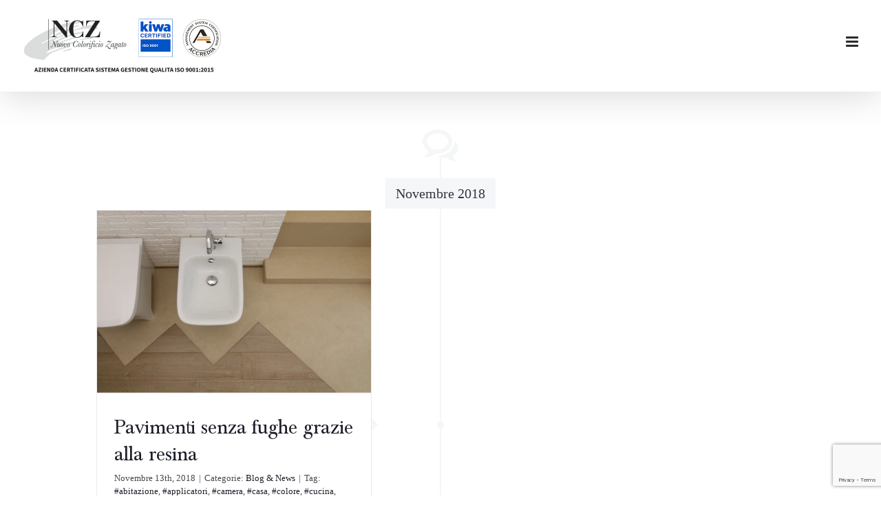

--- FILE ---
content_type: text/html; charset=UTF-8
request_url: https://www.ncz.it/tag/ncz/
body_size: 16312
content:
<!DOCTYPE html>
<html class="avada-html-layout-wide avada-html-header-position-top avada-html-is-archive awb-scroll" lang="it-IT" prefix="og: http://ogp.me/ns# fb: http://ogp.me/ns/fb#">
<head>
	<meta http-equiv="X-UA-Compatible" content="IE=edge" />
	<meta http-equiv="Content-Type" content="text/html; charset=utf-8"/>
	<meta name="viewport" content="width=device-width, initial-scale=1" />
	<meta name='robots' content='index, follow, max-image-preview:large, max-snippet:-1, max-video-preview:-1' />

	<!-- This site is optimized with the Yoast SEO plugin v26.7 - https://yoast.com/wordpress/plugins/seo/ -->
	<title>#ncz Archivi - Nuovo Colorificio Zagato Rovigo</title>
	<link rel="canonical" href="https://www.ncz.it/tag/ncz/" />
	<meta property="og:locale" content="it_IT" />
	<meta property="og:type" content="article" />
	<meta property="og:title" content="#ncz Archivi - Nuovo Colorificio Zagato Rovigo" />
	<meta property="og:url" content="https://www.ncz.it/tag/ncz/" />
	<meta property="og:site_name" content="Nuovo Colorificio Zagato Rovigo" />
	<meta name="twitter:card" content="summary_large_image" />
	<script type="application/ld+json" class="yoast-schema-graph">{"@context":"https://schema.org","@graph":[{"@type":"CollectionPage","@id":"https://www.ncz.it/tag/ncz/","url":"https://www.ncz.it/tag/ncz/","name":"#ncz Archivi - Nuovo Colorificio Zagato Rovigo","isPartOf":{"@id":"https://www.ncz.it/#website"},"primaryImageOfPage":{"@id":"https://www.ncz.it/tag/ncz/#primaryimage"},"image":{"@id":"https://www.ncz.it/tag/ncz/#primaryimage"},"thumbnailUrl":"https://www.ncz.it/wp-content/uploads/2018/11/ICWC7743.jpg","breadcrumb":{"@id":"https://www.ncz.it/tag/ncz/#breadcrumb"},"inLanguage":"it-IT"},{"@type":"ImageObject","inLanguage":"it-IT","@id":"https://www.ncz.it/tag/ncz/#primaryimage","url":"https://www.ncz.it/wp-content/uploads/2018/11/ICWC7743.jpg","contentUrl":"https://www.ncz.it/wp-content/uploads/2018/11/ICWC7743.jpg","width":1024,"height":683},{"@type":"BreadcrumbList","@id":"https://www.ncz.it/tag/ncz/#breadcrumb","itemListElement":[{"@type":"ListItem","position":1,"name":"Home","item":"https://www.ncz.it/"},{"@type":"ListItem","position":2,"name":"#ncz"}]},{"@type":"WebSite","@id":"https://www.ncz.it/#website","url":"https://www.ncz.it/","name":"Nuovo Colorificio Zagato Rovigo","description":"Pitture,colori, smalti e vernici - vendita al dettaglio","publisher":{"@id":"https://www.ncz.it/#organization"},"potentialAction":[{"@type":"SearchAction","target":{"@type":"EntryPoint","urlTemplate":"https://www.ncz.it/?s={search_term_string}"},"query-input":{"@type":"PropertyValueSpecification","valueRequired":true,"valueName":"search_term_string"}}],"inLanguage":"it-IT"},{"@type":"Organization","@id":"https://www.ncz.it/#organization","name":"Nuovo Colorificio Zagato srl","url":"https://www.ncz.it/","logo":{"@type":"ImageObject","inLanguage":"it-IT","@id":"https://www.ncz.it/#/schema/logo/image/","url":"https://www.ncz.it/wp-content/uploads/2017/08/logo_2.png","contentUrl":"https://www.ncz.it/wp-content/uploads/2017/08/logo_2.png","width":153,"height":74,"caption":"Nuovo Colorificio Zagato srl"},"image":{"@id":"https://www.ncz.it/#/schema/logo/image/"},"sameAs":["https://www.facebook.com/nuovocolorificiozagatosrl/","https://it.linkedin.com/company/nuovo-colorificio-zagato-srl","https://www.youtube.com/channel/UCsByi4LKS0cwCnNMjlcn3Ww"]}]}</script>
	<!-- / Yoast SEO plugin. -->


<link rel='dns-prefetch' href='//cdn.iubenda.com' />
<link rel="alternate" type="application/rss+xml" title="Nuovo Colorificio Zagato Rovigo &raquo; Feed" href="https://www.ncz.it/feed/" />
<link rel="alternate" type="application/rss+xml" title="Nuovo Colorificio Zagato Rovigo &raquo; Feed dei commenti" href="https://www.ncz.it/comments/feed/" />
		
		
		
				<link rel="alternate" type="application/rss+xml" title="Nuovo Colorificio Zagato Rovigo &raquo; #ncz Feed del tag" href="https://www.ncz.it/tag/ncz/feed/" />
				
		<meta property="og:locale" content="it_IT"/>
		<meta property="og:type" content="article"/>
		<meta property="og:site_name" content="Nuovo Colorificio Zagato Rovigo"/>
		<meta property="og:title" content="#ncz Archivi - Nuovo Colorificio Zagato Rovigo"/>
				<meta property="og:url" content="https://www.ncz.it/pavimenti-senza-fughe-grazie-alla-resina/"/>
																				<meta property="og:image" content="https://www.ncz.it/wp-content/uploads/2018/11/ICWC7743.jpg"/>
		<meta property="og:image:width" content="1024"/>
		<meta property="og:image:height" content="683"/>
		<meta property="og:image:type" content="image/jpeg"/>
				<style id='wp-img-auto-sizes-contain-inline-css' type='text/css'>
img:is([sizes=auto i],[sizes^="auto," i]){contain-intrinsic-size:3000px 1500px}
/*# sourceURL=wp-img-auto-sizes-contain-inline-css */
</style>
<style id='wp-emoji-styles-inline-css' type='text/css'>

	img.wp-smiley, img.emoji {
		display: inline !important;
		border: none !important;
		box-shadow: none !important;
		height: 1em !important;
		width: 1em !important;
		margin: 0 0.07em !important;
		vertical-align: -0.1em !important;
		background: none !important;
		padding: 0 !important;
	}
/*# sourceURL=wp-emoji-styles-inline-css */
</style>
<link rel='stylesheet' id='mc4wp-form-themes-css' href='https://www.ncz.it/wp-content/plugins/mailchimp-for-wp/assets/css/form-themes.css?ver=4.10.9' type='text/css' media='all' />
<link rel='stylesheet' id='cubeportfolio-jquery-css-css' href='https://www.ncz.it/wp-content/plugins/cubeportfolio/public/css/main.min-1.16.8.css?ver=1.16.8' type='text/css' media='all' />
<link rel='stylesheet' id='fusion-dynamic-css-css' href='https://www.ncz.it/wp-content/uploads/fusion-styles/42b3892f7c5460bee0114a7e932214ad.min.css?ver=3.14.2' type='text/css' media='all' />

<script  type="text/javascript" class=" _iub_cs_skip" type="text/javascript" id="iubenda-head-inline-scripts-0">
/* <![CDATA[ */

var _iub = _iub || [];
_iub.csConfiguration = {"gdprAppliesGlobally":false,"countryDetection":true,"invalidateConsentWithoutLog":true,"preferenceCookie":{"expireAfter":365},"consentOnContinuedBrowsing":false,"perPurposeConsent":true,"lang":"it","siteId":1168132,"floatingPreferencesButtonDisplay":"bottom-left","cookiePolicyId":83608475, "banner":{ "acceptButtonDisplay":true,"customizeButtonDisplay":true,"rejectButtonDisplay":true,"listPurposes":true,"position":"float-top-center","brandBackgroundColor":"none","brandTextColor":"black","acceptButtonColor":"#323643","acceptButtonCaptionColor":"white","customizeButtonColor":"#f0ed98","customizeButtonCaptionColor":"#4D4D4D","rejectButtonColor":"#323643","rejectButtonCaptionColor":"white","textColor":"black","backgroundColor":"rgba(255, 255, 255, 1)","logo":"https://www.ncz.it/wp-content/uploads/2019/03/Logo-Retina-NCZ.png","closeButtonRejects":true,"explicitWithdrawal":true }};

//# sourceURL=iubenda-head-inline-scripts-0
/* ]]> */
</script>
<script  type="text/javascript" src="//cdn.iubenda.com/cs/iubenda_cs.js" charset="UTF-8" async="async" class=" _iub_cs_skip" type="text/javascript" src="//cdn.iubenda.com/cs/iubenda_cs.js?ver=3.12.5" id="iubenda-head-scripts-0-js"></script>
<script type="text/javascript" src="https://www.ncz.it/wp-includes/js/jquery/jquery.min.js?ver=3.7.1" id="jquery-core-js"></script>
<script type="text/javascript" src="https://www.ncz.it/wp-includes/js/jquery/jquery-migrate.min.js?ver=3.4.1" id="jquery-migrate-js"></script>
<script type="text/javascript" src="https://www.ncz.it/wp-content/plugins/revslider/public/assets/js/rbtools.min.js?ver=6.5.14" async id="tp-tools-js"></script>
<script type="text/javascript" src="https://www.ncz.it/wp-content/plugins/revslider/public/assets/js/rs6.min.js?ver=6.5.14" async id="revmin-js"></script>
<link rel="https://api.w.org/" href="https://www.ncz.it/wp-json/" /><link rel="alternate" title="JSON" type="application/json" href="https://www.ncz.it/wp-json/wp/v2/tags/68" /><link rel="EditURI" type="application/rsd+xml" title="RSD" href="https://www.ncz.it/xmlrpc.php?rsd" />
<meta name="generator" content="WordPress 6.9" />
		<link rel="manifest" href="https://www.ncz.it/wp-json/wp/v2/web-app-manifest">
					<meta name="theme-color" content="#ffffff">
								<meta name="apple-mobile-web-app-capable" content="yes">
				<meta name="mobile-web-app-capable" content="yes">

				<link rel="apple-touch-startup-image" href="https://www.ncz.it/wp-content/uploads/2019/11/Logo-WebApp-200x200.png">

				<meta name="apple-mobile-web-app-title" content="Nuovo Colorificio Zagato Rovigo">
		<meta name="application-name" content="Nuovo Colorificio Zagato Rovigo">
		<style type="text/css" id="css-fb-visibility">@media screen and (max-width: 640px){.fusion-no-small-visibility{display:none !important;}body .sm-text-align-center{text-align:center !important;}body .sm-text-align-left{text-align:left !important;}body .sm-text-align-right{text-align:right !important;}body .sm-text-align-justify{text-align:justify !important;}body .sm-flex-align-center{justify-content:center !important;}body .sm-flex-align-flex-start{justify-content:flex-start !important;}body .sm-flex-align-flex-end{justify-content:flex-end !important;}body .sm-mx-auto{margin-left:auto !important;margin-right:auto !important;}body .sm-ml-auto{margin-left:auto !important;}body .sm-mr-auto{margin-right:auto !important;}body .fusion-absolute-position-small{position:absolute;width:100%;}.awb-sticky.awb-sticky-small{ position: sticky; top: var(--awb-sticky-offset,0); }}@media screen and (min-width: 641px) and (max-width: 1024px){.fusion-no-medium-visibility{display:none !important;}body .md-text-align-center{text-align:center !important;}body .md-text-align-left{text-align:left !important;}body .md-text-align-right{text-align:right !important;}body .md-text-align-justify{text-align:justify !important;}body .md-flex-align-center{justify-content:center !important;}body .md-flex-align-flex-start{justify-content:flex-start !important;}body .md-flex-align-flex-end{justify-content:flex-end !important;}body .md-mx-auto{margin-left:auto !important;margin-right:auto !important;}body .md-ml-auto{margin-left:auto !important;}body .md-mr-auto{margin-right:auto !important;}body .fusion-absolute-position-medium{position:absolute;width:100%;}.awb-sticky.awb-sticky-medium{ position: sticky; top: var(--awb-sticky-offset,0); }}@media screen and (min-width: 1025px){.fusion-no-large-visibility{display:none !important;}body .lg-text-align-center{text-align:center !important;}body .lg-text-align-left{text-align:left !important;}body .lg-text-align-right{text-align:right !important;}body .lg-text-align-justify{text-align:justify !important;}body .lg-flex-align-center{justify-content:center !important;}body .lg-flex-align-flex-start{justify-content:flex-start !important;}body .lg-flex-align-flex-end{justify-content:flex-end !important;}body .lg-mx-auto{margin-left:auto !important;margin-right:auto !important;}body .lg-ml-auto{margin-left:auto !important;}body .lg-mr-auto{margin-right:auto !important;}body .fusion-absolute-position-large{position:absolute;width:100%;}.awb-sticky.awb-sticky-large{ position: sticky; top: var(--awb-sticky-offset,0); }}</style><style type="text/css">.recentcomments a{display:inline !important;padding:0 !important;margin:0 !important;}</style><script type="text/javascript">if (typeof ajaxurl === "undefined") {var ajaxurl = "https://www.ncz.it/wp-admin/admin-ajax.php"}</script><meta name="generator" content="Powered by Slider Revolution 6.5.14 - responsive, Mobile-Friendly Slider Plugin for WordPress with comfortable drag and drop interface." />
<link rel="icon" href="https://www.ncz.it/wp-content/uploads/2019/11/Logo-WebApp-66x66.png" sizes="32x32" />
<link rel="icon" href="https://www.ncz.it/wp-content/uploads/2019/11/Logo-WebApp-200x200.png" sizes="192x192" />
<link rel="apple-touch-icon" href="https://www.ncz.it/wp-content/uploads/2019/11/Logo-WebApp-200x200.png" />
<meta name="msapplication-TileImage" content="https://www.ncz.it/wp-content/uploads/2019/11/Logo-WebApp-300x300.png" />
<script>function setREVStartSize(e){
			//window.requestAnimationFrame(function() {
				window.RSIW = window.RSIW===undefined ? window.innerWidth : window.RSIW;
				window.RSIH = window.RSIH===undefined ? window.innerHeight : window.RSIH;
				try {
					var pw = document.getElementById(e.c).parentNode.offsetWidth,
						newh;
					pw = pw===0 || isNaN(pw) ? window.RSIW : pw;
					e.tabw = e.tabw===undefined ? 0 : parseInt(e.tabw);
					e.thumbw = e.thumbw===undefined ? 0 : parseInt(e.thumbw);
					e.tabh = e.tabh===undefined ? 0 : parseInt(e.tabh);
					e.thumbh = e.thumbh===undefined ? 0 : parseInt(e.thumbh);
					e.tabhide = e.tabhide===undefined ? 0 : parseInt(e.tabhide);
					e.thumbhide = e.thumbhide===undefined ? 0 : parseInt(e.thumbhide);
					e.mh = e.mh===undefined || e.mh=="" || e.mh==="auto" ? 0 : parseInt(e.mh,0);
					if(e.layout==="fullscreen" || e.l==="fullscreen")
						newh = Math.max(e.mh,window.RSIH);
					else{
						e.gw = Array.isArray(e.gw) ? e.gw : [e.gw];
						for (var i in e.rl) if (e.gw[i]===undefined || e.gw[i]===0) e.gw[i] = e.gw[i-1];
						e.gh = e.el===undefined || e.el==="" || (Array.isArray(e.el) && e.el.length==0)? e.gh : e.el;
						e.gh = Array.isArray(e.gh) ? e.gh : [e.gh];
						for (var i in e.rl) if (e.gh[i]===undefined || e.gh[i]===0) e.gh[i] = e.gh[i-1];
											
						var nl = new Array(e.rl.length),
							ix = 0,
							sl;
						e.tabw = e.tabhide>=pw ? 0 : e.tabw;
						e.thumbw = e.thumbhide>=pw ? 0 : e.thumbw;
						e.tabh = e.tabhide>=pw ? 0 : e.tabh;
						e.thumbh = e.thumbhide>=pw ? 0 : e.thumbh;
						for (var i in e.rl) nl[i] = e.rl[i]<window.RSIW ? 0 : e.rl[i];
						sl = nl[0];
						for (var i in nl) if (sl>nl[i] && nl[i]>0) { sl = nl[i]; ix=i;}
						var m = pw>(e.gw[ix]+e.tabw+e.thumbw) ? 1 : (pw-(e.tabw+e.thumbw)) / (e.gw[ix]);
						newh =  (e.gh[ix] * m) + (e.tabh + e.thumbh);
					}
					var el = document.getElementById(e.c);
					if (el!==null && el) el.style.height = newh+"px";
					el = document.getElementById(e.c+"_wrapper");
					if (el!==null && el) {
						el.style.height = newh+"px";
						el.style.display = "block";
					}
				} catch(e){
					console.log("Failure at Presize of Slider:" + e)
				}
			//});
		  };</script>
		<script type="text/javascript">
			var doc = document.documentElement;
			doc.setAttribute( 'data-useragent', navigator.userAgent );
		</script>
		<!-- Google Tag Manager -->
<script>(function(w,d,s,l,i){w[l]=w[l]||[];w[l].push({'gtm.start':
new Date().getTime(),event:'gtm.js'});var f=d.getElementsByTagName(s)[0],
j=d.createElement(s),dl=l!='dataLayer'?'&l='+l:'';j.async=true;j.src=
'https://www.googletagmanager.com/gtm.js?id='+i+dl;f.parentNode.insertBefore(j,f);
})(window,document,'script','dataLayer','GTM-KNX8FBD');
</script>
<!-- End Google Tag Manager -->
	<meta name="google-site-verification" content="GbWUZ4j8aPrRQ40_5BCDka792aJLvbQQ5y-HUsaGkQg" /><style id='global-styles-inline-css' type='text/css'>
:root{--wp--preset--aspect-ratio--square: 1;--wp--preset--aspect-ratio--4-3: 4/3;--wp--preset--aspect-ratio--3-4: 3/4;--wp--preset--aspect-ratio--3-2: 3/2;--wp--preset--aspect-ratio--2-3: 2/3;--wp--preset--aspect-ratio--16-9: 16/9;--wp--preset--aspect-ratio--9-16: 9/16;--wp--preset--color--black: #000000;--wp--preset--color--cyan-bluish-gray: #abb8c3;--wp--preset--color--white: #ffffff;--wp--preset--color--pale-pink: #f78da7;--wp--preset--color--vivid-red: #cf2e2e;--wp--preset--color--luminous-vivid-orange: #ff6900;--wp--preset--color--luminous-vivid-amber: #fcb900;--wp--preset--color--light-green-cyan: #7bdcb5;--wp--preset--color--vivid-green-cyan: #00d084;--wp--preset--color--pale-cyan-blue: #8ed1fc;--wp--preset--color--vivid-cyan-blue: #0693e3;--wp--preset--color--vivid-purple: #9b51e0;--wp--preset--color--awb-color-1: rgba(255,255,255,1);--wp--preset--color--awb-color-2: rgba(246,246,246,1);--wp--preset--color--awb-color-3: rgba(224,222,222,1);--wp--preset--color--awb-color-4: rgba(223,195,160,1);--wp--preset--color--awb-color-5: rgba(160,206,78,1);--wp--preset--color--awb-color-6: rgba(116,116,116,1);--wp--preset--color--awb-color-7: rgba(50,54,67,1);--wp--preset--color--awb-color-8: rgba(51,51,51,1);--wp--preset--color--awb-color-custom-10: rgba(125,167,250,1);--wp--preset--color--awb-color-custom-11: rgba(43,43,43,1);--wp--preset--color--awb-color-custom-12: rgba(235,234,234,1);--wp--preset--color--awb-color-custom-13: rgba(33,118,255,1);--wp--preset--color--awb-color-custom-14: rgba(0,0,0,0.7);--wp--preset--color--awb-color-custom-15: rgba(226,196,172,1);--wp--preset--color--awb-color-custom-16: rgba(229,229,229,1);--wp--preset--color--awb-color-custom-17: rgba(53,58,76,1);--wp--preset--color--awb-color-custom-18: rgba(29,31,41,1);--wp--preset--gradient--vivid-cyan-blue-to-vivid-purple: linear-gradient(135deg,rgb(6,147,227) 0%,rgb(155,81,224) 100%);--wp--preset--gradient--light-green-cyan-to-vivid-green-cyan: linear-gradient(135deg,rgb(122,220,180) 0%,rgb(0,208,130) 100%);--wp--preset--gradient--luminous-vivid-amber-to-luminous-vivid-orange: linear-gradient(135deg,rgb(252,185,0) 0%,rgb(255,105,0) 100%);--wp--preset--gradient--luminous-vivid-orange-to-vivid-red: linear-gradient(135deg,rgb(255,105,0) 0%,rgb(207,46,46) 100%);--wp--preset--gradient--very-light-gray-to-cyan-bluish-gray: linear-gradient(135deg,rgb(238,238,238) 0%,rgb(169,184,195) 100%);--wp--preset--gradient--cool-to-warm-spectrum: linear-gradient(135deg,rgb(74,234,220) 0%,rgb(151,120,209) 20%,rgb(207,42,186) 40%,rgb(238,44,130) 60%,rgb(251,105,98) 80%,rgb(254,248,76) 100%);--wp--preset--gradient--blush-light-purple: linear-gradient(135deg,rgb(255,206,236) 0%,rgb(152,150,240) 100%);--wp--preset--gradient--blush-bordeaux: linear-gradient(135deg,rgb(254,205,165) 0%,rgb(254,45,45) 50%,rgb(107,0,62) 100%);--wp--preset--gradient--luminous-dusk: linear-gradient(135deg,rgb(255,203,112) 0%,rgb(199,81,192) 50%,rgb(65,88,208) 100%);--wp--preset--gradient--pale-ocean: linear-gradient(135deg,rgb(255,245,203) 0%,rgb(182,227,212) 50%,rgb(51,167,181) 100%);--wp--preset--gradient--electric-grass: linear-gradient(135deg,rgb(202,248,128) 0%,rgb(113,206,126) 100%);--wp--preset--gradient--midnight: linear-gradient(135deg,rgb(2,3,129) 0%,rgb(40,116,252) 100%);--wp--preset--font-size--small: 15px;--wp--preset--font-size--medium: 20px;--wp--preset--font-size--large: 30px;--wp--preset--font-size--x-large: 42px;--wp--preset--font-size--normal: 20px;--wp--preset--font-size--xlarge: 40px;--wp--preset--font-size--huge: 60px;--wp--preset--spacing--20: 0.44rem;--wp--preset--spacing--30: 0.67rem;--wp--preset--spacing--40: 1rem;--wp--preset--spacing--50: 1.5rem;--wp--preset--spacing--60: 2.25rem;--wp--preset--spacing--70: 3.38rem;--wp--preset--spacing--80: 5.06rem;--wp--preset--shadow--natural: 6px 6px 9px rgba(0, 0, 0, 0.2);--wp--preset--shadow--deep: 12px 12px 50px rgba(0, 0, 0, 0.4);--wp--preset--shadow--sharp: 6px 6px 0px rgba(0, 0, 0, 0.2);--wp--preset--shadow--outlined: 6px 6px 0px -3px rgb(255, 255, 255), 6px 6px rgb(0, 0, 0);--wp--preset--shadow--crisp: 6px 6px 0px rgb(0, 0, 0);}:where(.is-layout-flex){gap: 0.5em;}:where(.is-layout-grid){gap: 0.5em;}body .is-layout-flex{display: flex;}.is-layout-flex{flex-wrap: wrap;align-items: center;}.is-layout-flex > :is(*, div){margin: 0;}body .is-layout-grid{display: grid;}.is-layout-grid > :is(*, div){margin: 0;}:where(.wp-block-columns.is-layout-flex){gap: 2em;}:where(.wp-block-columns.is-layout-grid){gap: 2em;}:where(.wp-block-post-template.is-layout-flex){gap: 1.25em;}:where(.wp-block-post-template.is-layout-grid){gap: 1.25em;}.has-black-color{color: var(--wp--preset--color--black) !important;}.has-cyan-bluish-gray-color{color: var(--wp--preset--color--cyan-bluish-gray) !important;}.has-white-color{color: var(--wp--preset--color--white) !important;}.has-pale-pink-color{color: var(--wp--preset--color--pale-pink) !important;}.has-vivid-red-color{color: var(--wp--preset--color--vivid-red) !important;}.has-luminous-vivid-orange-color{color: var(--wp--preset--color--luminous-vivid-orange) !important;}.has-luminous-vivid-amber-color{color: var(--wp--preset--color--luminous-vivid-amber) !important;}.has-light-green-cyan-color{color: var(--wp--preset--color--light-green-cyan) !important;}.has-vivid-green-cyan-color{color: var(--wp--preset--color--vivid-green-cyan) !important;}.has-pale-cyan-blue-color{color: var(--wp--preset--color--pale-cyan-blue) !important;}.has-vivid-cyan-blue-color{color: var(--wp--preset--color--vivid-cyan-blue) !important;}.has-vivid-purple-color{color: var(--wp--preset--color--vivid-purple) !important;}.has-black-background-color{background-color: var(--wp--preset--color--black) !important;}.has-cyan-bluish-gray-background-color{background-color: var(--wp--preset--color--cyan-bluish-gray) !important;}.has-white-background-color{background-color: var(--wp--preset--color--white) !important;}.has-pale-pink-background-color{background-color: var(--wp--preset--color--pale-pink) !important;}.has-vivid-red-background-color{background-color: var(--wp--preset--color--vivid-red) !important;}.has-luminous-vivid-orange-background-color{background-color: var(--wp--preset--color--luminous-vivid-orange) !important;}.has-luminous-vivid-amber-background-color{background-color: var(--wp--preset--color--luminous-vivid-amber) !important;}.has-light-green-cyan-background-color{background-color: var(--wp--preset--color--light-green-cyan) !important;}.has-vivid-green-cyan-background-color{background-color: var(--wp--preset--color--vivid-green-cyan) !important;}.has-pale-cyan-blue-background-color{background-color: var(--wp--preset--color--pale-cyan-blue) !important;}.has-vivid-cyan-blue-background-color{background-color: var(--wp--preset--color--vivid-cyan-blue) !important;}.has-vivid-purple-background-color{background-color: var(--wp--preset--color--vivid-purple) !important;}.has-black-border-color{border-color: var(--wp--preset--color--black) !important;}.has-cyan-bluish-gray-border-color{border-color: var(--wp--preset--color--cyan-bluish-gray) !important;}.has-white-border-color{border-color: var(--wp--preset--color--white) !important;}.has-pale-pink-border-color{border-color: var(--wp--preset--color--pale-pink) !important;}.has-vivid-red-border-color{border-color: var(--wp--preset--color--vivid-red) !important;}.has-luminous-vivid-orange-border-color{border-color: var(--wp--preset--color--luminous-vivid-orange) !important;}.has-luminous-vivid-amber-border-color{border-color: var(--wp--preset--color--luminous-vivid-amber) !important;}.has-light-green-cyan-border-color{border-color: var(--wp--preset--color--light-green-cyan) !important;}.has-vivid-green-cyan-border-color{border-color: var(--wp--preset--color--vivid-green-cyan) !important;}.has-pale-cyan-blue-border-color{border-color: var(--wp--preset--color--pale-cyan-blue) !important;}.has-vivid-cyan-blue-border-color{border-color: var(--wp--preset--color--vivid-cyan-blue) !important;}.has-vivid-purple-border-color{border-color: var(--wp--preset--color--vivid-purple) !important;}.has-vivid-cyan-blue-to-vivid-purple-gradient-background{background: var(--wp--preset--gradient--vivid-cyan-blue-to-vivid-purple) !important;}.has-light-green-cyan-to-vivid-green-cyan-gradient-background{background: var(--wp--preset--gradient--light-green-cyan-to-vivid-green-cyan) !important;}.has-luminous-vivid-amber-to-luminous-vivid-orange-gradient-background{background: var(--wp--preset--gradient--luminous-vivid-amber-to-luminous-vivid-orange) !important;}.has-luminous-vivid-orange-to-vivid-red-gradient-background{background: var(--wp--preset--gradient--luminous-vivid-orange-to-vivid-red) !important;}.has-very-light-gray-to-cyan-bluish-gray-gradient-background{background: var(--wp--preset--gradient--very-light-gray-to-cyan-bluish-gray) !important;}.has-cool-to-warm-spectrum-gradient-background{background: var(--wp--preset--gradient--cool-to-warm-spectrum) !important;}.has-blush-light-purple-gradient-background{background: var(--wp--preset--gradient--blush-light-purple) !important;}.has-blush-bordeaux-gradient-background{background: var(--wp--preset--gradient--blush-bordeaux) !important;}.has-luminous-dusk-gradient-background{background: var(--wp--preset--gradient--luminous-dusk) !important;}.has-pale-ocean-gradient-background{background: var(--wp--preset--gradient--pale-ocean) !important;}.has-electric-grass-gradient-background{background: var(--wp--preset--gradient--electric-grass) !important;}.has-midnight-gradient-background{background: var(--wp--preset--gradient--midnight) !important;}.has-small-font-size{font-size: var(--wp--preset--font-size--small) !important;}.has-medium-font-size{font-size: var(--wp--preset--font-size--medium) !important;}.has-large-font-size{font-size: var(--wp--preset--font-size--large) !important;}.has-x-large-font-size{font-size: var(--wp--preset--font-size--x-large) !important;}
/*# sourceURL=global-styles-inline-css */
</style>
<style id='wp-block-library-inline-css' type='text/css'>
:root{--wp-block-synced-color:#7a00df;--wp-block-synced-color--rgb:122,0,223;--wp-bound-block-color:var(--wp-block-synced-color);--wp-editor-canvas-background:#ddd;--wp-admin-theme-color:#007cba;--wp-admin-theme-color--rgb:0,124,186;--wp-admin-theme-color-darker-10:#006ba1;--wp-admin-theme-color-darker-10--rgb:0,107,160.5;--wp-admin-theme-color-darker-20:#005a87;--wp-admin-theme-color-darker-20--rgb:0,90,135;--wp-admin-border-width-focus:2px}@media (min-resolution:192dpi){:root{--wp-admin-border-width-focus:1.5px}}.wp-element-button{cursor:pointer}:root .has-very-light-gray-background-color{background-color:#eee}:root .has-very-dark-gray-background-color{background-color:#313131}:root .has-very-light-gray-color{color:#eee}:root .has-very-dark-gray-color{color:#313131}:root .has-vivid-green-cyan-to-vivid-cyan-blue-gradient-background{background:linear-gradient(135deg,#00d084,#0693e3)}:root .has-purple-crush-gradient-background{background:linear-gradient(135deg,#34e2e4,#4721fb 50%,#ab1dfe)}:root .has-hazy-dawn-gradient-background{background:linear-gradient(135deg,#faaca8,#dad0ec)}:root .has-subdued-olive-gradient-background{background:linear-gradient(135deg,#fafae1,#67a671)}:root .has-atomic-cream-gradient-background{background:linear-gradient(135deg,#fdd79a,#004a59)}:root .has-nightshade-gradient-background{background:linear-gradient(135deg,#330968,#31cdcf)}:root .has-midnight-gradient-background{background:linear-gradient(135deg,#020381,#2874fc)}:root{--wp--preset--font-size--normal:16px;--wp--preset--font-size--huge:42px}.has-regular-font-size{font-size:1em}.has-larger-font-size{font-size:2.625em}.has-normal-font-size{font-size:var(--wp--preset--font-size--normal)}.has-huge-font-size{font-size:var(--wp--preset--font-size--huge)}.has-text-align-center{text-align:center}.has-text-align-left{text-align:left}.has-text-align-right{text-align:right}.has-fit-text{white-space:nowrap!important}#end-resizable-editor-section{display:none}.aligncenter{clear:both}.items-justified-left{justify-content:flex-start}.items-justified-center{justify-content:center}.items-justified-right{justify-content:flex-end}.items-justified-space-between{justify-content:space-between}.screen-reader-text{border:0;clip-path:inset(50%);height:1px;margin:-1px;overflow:hidden;padding:0;position:absolute;width:1px;word-wrap:normal!important}.screen-reader-text:focus{background-color:#ddd;clip-path:none;color:#444;display:block;font-size:1em;height:auto;left:5px;line-height:normal;padding:15px 23px 14px;text-decoration:none;top:5px;width:auto;z-index:100000}html :where(.has-border-color){border-style:solid}html :where([style*=border-top-color]){border-top-style:solid}html :where([style*=border-right-color]){border-right-style:solid}html :where([style*=border-bottom-color]){border-bottom-style:solid}html :where([style*=border-left-color]){border-left-style:solid}html :where([style*=border-width]){border-style:solid}html :where([style*=border-top-width]){border-top-style:solid}html :where([style*=border-right-width]){border-right-style:solid}html :where([style*=border-bottom-width]){border-bottom-style:solid}html :where([style*=border-left-width]){border-left-style:solid}html :where(img[class*=wp-image-]){height:auto;max-width:100%}:where(figure){margin:0 0 1em}html :where(.is-position-sticky){--wp-admin--admin-bar--position-offset:var(--wp-admin--admin-bar--height,0px)}@media screen and (max-width:600px){html :where(.is-position-sticky){--wp-admin--admin-bar--position-offset:0px}}
/*wp_block_styles_on_demand_placeholder:6970e41549e25*/
/*# sourceURL=wp-block-library-inline-css */
</style>
<style id='wp-block-library-theme-inline-css' type='text/css'>
.wp-block-audio :where(figcaption){color:#555;font-size:13px;text-align:center}.is-dark-theme .wp-block-audio :where(figcaption){color:#ffffffa6}.wp-block-audio{margin:0 0 1em}.wp-block-code{border:1px solid #ccc;border-radius:4px;font-family:Menlo,Consolas,monaco,monospace;padding:.8em 1em}.wp-block-embed :where(figcaption){color:#555;font-size:13px;text-align:center}.is-dark-theme .wp-block-embed :where(figcaption){color:#ffffffa6}.wp-block-embed{margin:0 0 1em}.blocks-gallery-caption{color:#555;font-size:13px;text-align:center}.is-dark-theme .blocks-gallery-caption{color:#ffffffa6}:root :where(.wp-block-image figcaption){color:#555;font-size:13px;text-align:center}.is-dark-theme :root :where(.wp-block-image figcaption){color:#ffffffa6}.wp-block-image{margin:0 0 1em}.wp-block-pullquote{border-bottom:4px solid;border-top:4px solid;color:currentColor;margin-bottom:1.75em}.wp-block-pullquote :where(cite),.wp-block-pullquote :where(footer),.wp-block-pullquote__citation{color:currentColor;font-size:.8125em;font-style:normal;text-transform:uppercase}.wp-block-quote{border-left:.25em solid;margin:0 0 1.75em;padding-left:1em}.wp-block-quote cite,.wp-block-quote footer{color:currentColor;font-size:.8125em;font-style:normal;position:relative}.wp-block-quote:where(.has-text-align-right){border-left:none;border-right:.25em solid;padding-left:0;padding-right:1em}.wp-block-quote:where(.has-text-align-center){border:none;padding-left:0}.wp-block-quote.is-large,.wp-block-quote.is-style-large,.wp-block-quote:where(.is-style-plain){border:none}.wp-block-search .wp-block-search__label{font-weight:700}.wp-block-search__button{border:1px solid #ccc;padding:.375em .625em}:where(.wp-block-group.has-background){padding:1.25em 2.375em}.wp-block-separator.has-css-opacity{opacity:.4}.wp-block-separator{border:none;border-bottom:2px solid;margin-left:auto;margin-right:auto}.wp-block-separator.has-alpha-channel-opacity{opacity:1}.wp-block-separator:not(.is-style-wide):not(.is-style-dots){width:100px}.wp-block-separator.has-background:not(.is-style-dots){border-bottom:none;height:1px}.wp-block-separator.has-background:not(.is-style-wide):not(.is-style-dots){height:2px}.wp-block-table{margin:0 0 1em}.wp-block-table td,.wp-block-table th{word-break:normal}.wp-block-table :where(figcaption){color:#555;font-size:13px;text-align:center}.is-dark-theme .wp-block-table :where(figcaption){color:#ffffffa6}.wp-block-video :where(figcaption){color:#555;font-size:13px;text-align:center}.is-dark-theme .wp-block-video :where(figcaption){color:#ffffffa6}.wp-block-video{margin:0 0 1em}:root :where(.wp-block-template-part.has-background){margin-bottom:0;margin-top:0;padding:1.25em 2.375em}
/*# sourceURL=/wp-includes/css/dist/block-library/theme.min.css */
</style>
<style id='classic-theme-styles-inline-css' type='text/css'>
/*! This file is auto-generated */
.wp-block-button__link{color:#fff;background-color:#32373c;border-radius:9999px;box-shadow:none;text-decoration:none;padding:calc(.667em + 2px) calc(1.333em + 2px);font-size:1.125em}.wp-block-file__button{background:#32373c;color:#fff;text-decoration:none}
/*# sourceURL=/wp-includes/css/classic-themes.min.css */
</style>
<link rel='stylesheet' id='rs-plugin-settings-css' href='https://www.ncz.it/wp-content/plugins/revslider/public/assets/css/rs6.css?ver=6.5.14' type='text/css' media='all' />
<style id='rs-plugin-settings-inline-css' type='text/css'>
#rs-demo-id {}
/*# sourceURL=rs-plugin-settings-inline-css */
</style>
</head>

<body class="archive tag tag-ncz tag-68 wp-theme-Avada fusion-image-hovers fusion-pagination-sizing fusion-button_type-flat fusion-button_span-no fusion-button_gradient-linear avada-image-rollover-circle-no avada-image-rollover-yes avada-image-rollover-direction-center_horiz fusion-body ltr fusion-sticky-header no-tablet-sticky-header no-mobile-slidingbar avada-has-rev-slider-styles fusion-disable-outline fusion-sub-menu-fade mobile-logo-pos-left layout-wide-mode avada-has-boxed-modal-shadow-none layout-scroll-offset-full avada-has-zero-margin-offset-top fusion-top-header menu-text-align-center mobile-menu-design-modern fusion-show-pagination-text fusion-header-layout-v1 avada-responsive avada-footer-fx-none avada-menu-highlight-style-background fusion-search-form-classic fusion-main-menu-search-dropdown fusion-avatar-square avada-sticky-shrinkage avada-dropdown-styles avada-blog-layout-timeline avada-blog-archive-layout-timeline avada-header-shadow-yes avada-menu-icon-position-left avada-has-megamenu-shadow avada-has-mainmenu-dropdown-divider avada-has-header-100-width avada-has-breadcrumb-mobile-hidden avada-has-titlebar-hide avada-has-pagination-padding avada-flyout-menu-direction-fade avada-ec-views-v1" data-awb-post-id="3311">
		<a class="skip-link screen-reader-text" href="#content">Salta al contenuto</a>

	<div id="boxed-wrapper">
		
		<div id="wrapper" class="fusion-wrapper">
			<div id="home" style="position:relative;top:-1px;"></div>
							
					
			<header class="fusion-header-wrapper fusion-header-shadow">
				<div class="fusion-header-v1 fusion-logo-alignment fusion-logo-left fusion-sticky-menu- fusion-sticky-logo-1 fusion-mobile-logo-1  fusion-mobile-menu-design-modern">
					<div class="fusion-header-sticky-height"></div>
<div class="fusion-header">
	<div class="fusion-row">
					<div class="fusion-logo" data-margin-top="20px" data-margin-bottom="20px" data-margin-left="0px" data-margin-right="0px">
			<a class="fusion-logo-link"  href="https://www.ncz.it/" >

						<!-- standard logo -->
			<img src="https://www.ncz.it/wp-content/uploads/2026/01/Logo-header-ncz-certificazione-2026.png" srcset="https://www.ncz.it/wp-content/uploads/2026/01/Logo-header-ncz-certificazione-2026.png 1x, https://www.ncz.it/wp-content/uploads/2026/01/Logo-header-ncz-certificazione-2026.png 2x" width="600" height="186" style="max-height:186px;height:auto;" alt="Nuovo Colorificio Zagato Rovigo Logo" data-retina_logo_url="https://www.ncz.it/wp-content/uploads/2026/01/Logo-header-ncz-certificazione-2026.png" class="fusion-standard-logo" />

											<!-- mobile logo -->
				<img src="https://www.ncz.it/wp-content/uploads/2026/01/Logo-header-ncz-certificazione-2026.png" srcset="https://www.ncz.it/wp-content/uploads/2026/01/Logo-header-ncz-certificazione-2026.png 1x, https://www.ncz.it/wp-content/uploads/2026/01/Logo-header-ncz-certificazione-2026.png 2x" width="600" height="186" style="max-height:186px;height:auto;" alt="Nuovo Colorificio Zagato Rovigo Logo" data-retina_logo_url="https://www.ncz.it/wp-content/uploads/2026/01/Logo-header-ncz-certificazione-2026.png" class="fusion-mobile-logo" />
			
											<!-- sticky header logo -->
				<img src="https://www.ncz.it/wp-content/uploads/2026/01/Logo-header-ncz-certificazione-2026.png" srcset="https://www.ncz.it/wp-content/uploads/2026/01/Logo-header-ncz-certificazione-2026.png 1x, https://www.ncz.it/wp-content/uploads/2026/01/Logo-header-ncz-certificazione-2026.png 2x" width="600" height="186" style="max-height:186px;height:auto;" alt="Nuovo Colorificio Zagato Rovigo Logo" data-retina_logo_url="https://www.ncz.it/wp-content/uploads/2026/01/Logo-header-ncz-certificazione-2026.png" class="fusion-sticky-logo" />
					</a>
		</div>		<nav class="fusion-main-menu" aria-label="Menu Principale"><ul id="menu-main-menu" class="fusion-menu"><li  id="menu-item-21"  class="menu-item menu-item-type-post_type menu-item-object-page menu-item-home menu-item-has-children menu-item-21 fusion-dropdown-menu"  data-item-id="21"><a  href="https://www.ncz.it/" class="fusion-background-highlight"><span class="menu-text">HOME</span> <span class="fusion-caret"><i class="fusion-dropdown-indicator" aria-hidden="true"></i></span></a><ul class="sub-menu"><li  id="menu-item-3113"  class="menu-item menu-item-type-custom menu-item-object-custom menu-item-home menu-item-3113 fusion-dropdown-submenu" ><a  href="http://www.ncz.it/#areadownload" class="fusion-background-highlight"><span>AREA DOWNLOAD</span></a></li><li  id="menu-item-3112"  class="menu-item menu-item-type-custom menu-item-object-custom menu-item-home menu-item-3112 fusion-dropdown-submenu" ><a  href="http://www.ncz.it/#consulenza" class="fusion-background-highlight"><span>RICHIEDI CONSULENZA</span></a></li><li  id="menu-item-1980"  class="menu-item menu-item-type-post_type menu-item-object-page menu-item-1980 fusion-dropdown-submenu" ><a  href="https://www.ncz.it/chi-siamo/" class="fusion-background-highlight"><span>CHI SIAMO</span></a></li><li  id="menu-item-2239"  class="menu-item menu-item-type-post_type menu-item-object-page menu-item-has-children menu-item-2239 fusion-dropdown-submenu" ><a  href="https://www.ncz.it/formazione/" class="fusion-background-highlight"><span>FORMAZIONE</span></a><ul class="sub-menu"><li  id="menu-item-2372"  class="menu-item menu-item-type-post_type menu-item-object-page menu-item-2372" ><a  href="https://www.ncz.it/formazione-meeting/" class="fusion-background-highlight"><span>I NOSTRI CORSI</span></a></li><li  id="menu-item-2725"  class="menu-item menu-item-type-post_type menu-item-object-page menu-item-2725" ><a  href="https://www.ncz.it/corsi-workinprogress/" class="fusion-background-highlight"><span>CORSI WorkInProgress</span></a></li><li  id="menu-item-2704"  class="menu-item menu-item-type-post_type menu-item-object-page menu-item-2704" ><a  href="https://www.ncz.it/corsi-meeting-conclusi/" class="fusion-background-highlight"><span>ARCHIVIO CORSI/MEETING</span></a></li><li  id="menu-item-2873"  class="menu-item menu-item-type-post_type menu-item-object-page menu-item-has-children menu-item-2873" ><a  href="https://www.ncz.it/open-day-2018/" class="fusion-background-highlight"><span>OPEN DAY 2018</span></a><ul class="sub-menu"><li  id="menu-item-3014"  class="menu-item menu-item-type-custom menu-item-object-custom menu-item-3014" ><a  href="http://www.ncz.it/open-day-2018/#news" class="fusion-background-highlight"><span>NEWS</span></a></li><li  id="menu-item-3013"  class="menu-item menu-item-type-custom menu-item-object-custom menu-item-3013" ><a  href="http://www.ncz.it/open-day-2018/#partner" class="fusion-background-highlight"><span>PARTNER</span></a></li><li  id="menu-item-3011"  class="menu-item menu-item-type-custom menu-item-object-custom menu-item-3011" ><a  href="http://www.ncz.it/open-day-2018/#gallery" class="fusion-background-highlight"><span>GALLERIA</span></a></li></ul></li></ul></li></ul></li><li  id="menu-item-1776"  class="menu-item menu-item-type-post_type menu-item-object-page menu-item-has-children menu-item-1776 fusion-dropdown-menu"  data-item-id="1776"><a  href="https://www.ncz.it/le-nostre-linee/" class="fusion-background-highlight"><span class="menu-text">LINEE NCZ</span> <span class="fusion-caret"><i class="fusion-dropdown-indicator" aria-hidden="true"></i></span></a><ul class="sub-menu"><li  id="menu-item-1985"  class="menu-item menu-item-type-post_type menu-item-object-page menu-item-1985 fusion-dropdown-submenu" ><a  href="https://www.ncz.it/linea-edilizia/" class="fusion-background-highlight"><span>LINEA EDILIZIA</span></a></li><li  id="menu-item-1984"  class="menu-item menu-item-type-post_type menu-item-object-page menu-item-1984 fusion-dropdown-submenu" ><a  href="https://www.ncz.it/linea-carrozzeria/" class="fusion-background-highlight"><span>LINEA CARROZZERIA</span></a></li><li  id="menu-item-1983"  class="menu-item menu-item-type-post_type menu-item-object-page menu-item-1983 fusion-dropdown-submenu" ><a  href="https://www.ncz.it/linea-industria/" class="fusion-background-highlight"><span>LINEA INDUSTRIA</span></a></li><li  id="menu-item-1982"  class="menu-item menu-item-type-post_type menu-item-object-page menu-item-1982 fusion-dropdown-submenu" ><a  href="https://www.ncz.it/linea-belle-arti/" class="fusion-background-highlight"><span>LINEA BELLE ARTI</span></a></li></ul></li><li  id="menu-item-2540"  class="menu-item menu-item-type-post_type menu-item-object-page menu-item-2540"  data-item-id="2540"><a  href="https://www.ncz.it/inspiration/" class="fusion-background-highlight"><span class="menu-text">INSPIRATION</span></a></li><li  id="menu-item-1445"  class="menu-item menu-item-type-post_type menu-item-object-page menu-item-has-children menu-item-1445 fusion-dropdown-menu"  data-item-id="1445"><a  href="https://www.ncz.it/journal/" class="fusion-background-highlight"><span class="menu-text">BLOG</span> <span class="fusion-caret"><i class="fusion-dropdown-indicator" aria-hidden="true"></i></span></a><ul class="sub-menu"><li  id="menu-item-20122"  class="menu-item menu-item-type-post_type menu-item-object-page menu-item-20122 fusion-dropdown-submenu" ><a  href="https://www.ncz.it/glossario/" class="fusion-background-highlight"><span>GLOSSARIO</span></a></li></ul></li><li  id="menu-item-16"  class="menu-item menu-item-type-post_type menu-item-object-page menu-item-16"  data-item-id="16"><a  href="https://www.ncz.it/contatti/" class="fusion-background-highlight"><span class="menu-text">CONTATTI</span></a></li><li  id="menu-item-1461"  class="menu-item menu-item-type-post_type menu-item-object-page menu-item-1461 fusion-menu-item-button"  data-item-id="1461"><a  href="https://www.ncz.it/corporate/" class="fusion-background-highlight"><span class="menu-text fusion-button button-default button-xlarge">CORPORATE</span></a></li></ul></nav>	<div class="fusion-mobile-menu-icons">
							<a href="#" class="fusion-icon awb-icon-bars" aria-label="Attiva/Disattiva menu mobile" aria-expanded="false"></a>
		
		
		
			</div>

<nav class="fusion-mobile-nav-holder fusion-mobile-menu-text-align-left" aria-label="Menu Mobile Principale"></nav>

					</div>
</div>
				</div>
				<div class="fusion-clearfix"></div>
			</header>
								
							<div id="sliders-container" class="fusion-slider-visibility">
					</div>
				
					
							
			
						<main id="main" class="clearfix ">
				<div class="fusion-row" style="">
<section id="content" class=" full-width" style="width: 100%;">
	
	<div id="posts-container" class="fusion-blog-archive fusion-blog-layout-timeline-wrapper fusion-clearfix">
	<div class="fusion-posts-container fusion-posts-container-infinite fusion-posts-container-load-more fusion-blog-rollover " data-pages="1">
								<div class="fusion-timeline-icon"><i class="awb-icon-bubbles" aria-hidden="true"></i></div>
			<div class="fusion-blog-layout-timeline fusion-clearfix">

			
						<div class="fusion-timeline-line"></div>
		
		
										<h3 class="fusion-timeline-date">Novembre 2018</h3><div class="fusion-collapse-month">			<article id="post-3311" class="fusion-post-timeline fusion-left-column  post fusion-clearfix post-3311 type-post status-publish format-standard has-post-thumbnail hentry category-blog-news tag-abitazione tag-applicatori tag-camera tag-casa tag-colore tag-cucina tag-lineaedilizia tag-ncz tag-ncz-nonsolocolore tag-nonsolocolore tag-nuovocolorificiozagato tag-solocosebelle tag-soluzioni">
				
				
				
									
		<div class="fusion-flexslider flexslider fusion-flexslider-loading fusion-post-slideshow">
		<ul class="slides">
																		<li><div  class="fusion-image-wrapper" aria-haspopup="true">
				<img width="1024" height="683" src="https://www.ncz.it/wp-content/uploads/2018/11/ICWC7743.jpg" class="attachment-full size-full wp-post-image" alt="" decoding="async" fetchpriority="high" srcset="https://www.ncz.it/wp-content/uploads/2018/11/ICWC7743-200x133.jpg 200w, https://www.ncz.it/wp-content/uploads/2018/11/ICWC7743-400x267.jpg 400w, https://www.ncz.it/wp-content/uploads/2018/11/ICWC7743-600x400.jpg 600w, https://www.ncz.it/wp-content/uploads/2018/11/ICWC7743-800x534.jpg 800w, https://www.ncz.it/wp-content/uploads/2018/11/ICWC7743.jpg 1024w" sizes="(max-width: 800px) 100vw, 40vw" /><div class="fusion-rollover">
	<div class="fusion-rollover-content">

														<a class="fusion-rollover-link" href="https://www.ncz.it/pavimenti-senza-fughe-grazie-alla-resina/">Pavimenti senza fughe grazie alla resina</a>
			
								
		
												<h4 class="fusion-rollover-title">
					<a class="fusion-rollover-title-link" href="https://www.ncz.it/pavimenti-senza-fughe-grazie-alla-resina/">
						Pavimenti senza fughe grazie alla resina					</a>
				</h4>
			
										<div class="fusion-rollover-categories"><a href="https://www.ncz.it/category/blog-news/" rel="tag">Blog &amp; News</a></div>					
		
						<a class="fusion-link-wrapper" href="https://www.ncz.it/pavimenti-senza-fughe-grazie-alla-resina/" aria-label="Pavimenti senza fughe grazie alla resina"></a>
	</div>
</div>
</div>
</li>
																																																																														</ul>
	</div>
				
														<div class="fusion-post-content-wrapper">
				
														<div class="fusion-timeline-circle"></div>
					<div class="fusion-timeline-arrow"></div>
				
				<div class="fusion-post-content post-content">
					<h2 class="entry-title fusion-post-title"><a href="https://www.ncz.it/pavimenti-senza-fughe-grazie-alla-resina/">Pavimenti senza fughe grazie alla resina</a></h2>
																<p class="fusion-single-line-meta"><span class="vcard rich-snippet-hidden"><span class="fn"><a href="https://www.ncz.it/author/lisa/" title="Articoli scritti da Nuovo Colorificio Zagato" rel="author">Nuovo Colorificio Zagato</a></span></span><span class="updated rich-snippet-hidden">2019-03-13T16:20:43+01:00</span><span>Novembre 13th, 2018</span><span class="fusion-inline-sep">|</span>Categorie: <a href="https://www.ncz.it/category/blog-news/" rel="category tag">Blog &amp; News</a><span class="fusion-inline-sep">|</span><span class="meta-tags">Tag: <a href="https://www.ncz.it/tag/abitazione/" rel="tag">#abitazione</a>, <a href="https://www.ncz.it/tag/applicatori/" rel="tag">#applicatori</a>, <a href="https://www.ncz.it/tag/camera/" rel="tag">#camera</a>, <a href="https://www.ncz.it/tag/casa/" rel="tag">#casa</a>, <a href="https://www.ncz.it/tag/colore/" rel="tag">#colore</a>, <a href="https://www.ncz.it/tag/cucina/" rel="tag">#cucina</a>, <a href="https://www.ncz.it/tag/lineaedilizia/" rel="tag">#LineaEdilizia</a>, <a href="https://www.ncz.it/tag/ncz/" rel="tag">#ncz</a>, <a href="https://www.ncz.it/tag/ncz-nonsolocolore/" rel="tag">#ncz #nonsolocolore</a>, <a href="https://www.ncz.it/tag/nonsolocolore/" rel="tag">#nonsolocolore</a>, <a href="https://www.ncz.it/tag/nuovocolorificiozagato/" rel="tag">#nuovocolorificiozagato</a>, <a href="https://www.ncz.it/tag/solocosebelle/" rel="tag">#solocosebelle</a>, <a href="https://www.ncz.it/tag/soluzioni/" rel="tag">#soluzioni</a></span><span class="fusion-inline-sep">|</span></p>
																										<div class="fusion-content-sep sep-double sep-solid"></div>
						
					
					<div class="fusion-post-content-container">
						<p>Pavimenti senza fughe grazie alla resina </p>
<h4 style="font-size: 30px; color: #666;"><em>Guida passo a passo per avere un pavimento di tendenza</em></h4>
<p>By Nuovo Colorificio Zagato  |  13 Novembre 2018  <span class="fusion-inline-sep">|  </span><a href="http://www.ncz.it/category/blog-news/" rel="category tag">Blog &amp;  […]</a></p>
					</div>
				</div>

				
																																<div class="fusion-meta-info">
																										<div class="fusion-alignleft">
										<a href="https://www.ncz.it/pavimenti-senza-fughe-grazie-alla-resina/" class="fusion-read-more" aria-label="More on Pavimenti senza fughe grazie alla resina">
											Continua a leggere										</a>
									</div>
								
																							</div>
															
									</div>
				
							</article>

			
								</div><h3 class="fusion-timeline-date">Ottobre 2016</h3><div class="fusion-collapse-month">			<article id="post-2841" class="fusion-post-timeline fusion-right-column  post fusion-clearfix post-2841 type-post status-publish format-standard has-post-thumbnail hentry category-blog-news tag-abitazione tag-antimuffa tag-casa tag-colore tag-edificio tag-fila tag-lineaedilizia tag-muffa tag-ncz tag-nonsolocolore tag-nuovocolorificiozagato tag-pennello tag-soluzioni tag-umidita">
				
				
				
									
		<div class="fusion-flexslider flexslider fusion-flexslider-loading fusion-post-slideshow">
		<ul class="slides">
																		<li><div  class="fusion-image-wrapper" aria-haspopup="true">
				<img width="800" height="600" src="https://www.ncz.it/wp-content/uploads/2018/01/fila.jpg" class="attachment-full size-full wp-post-image" alt="" decoding="async" srcset="https://www.ncz.it/wp-content/uploads/2018/01/fila-200x150.jpg 200w, https://www.ncz.it/wp-content/uploads/2018/01/fila-400x300.jpg 400w, https://www.ncz.it/wp-content/uploads/2018/01/fila-600x450.jpg 600w, https://www.ncz.it/wp-content/uploads/2018/01/fila.jpg 800w" sizes="(max-width: 800px) 100vw, 40vw" /><div class="fusion-rollover">
	<div class="fusion-rollover-content">

														<a class="fusion-rollover-link" href="https://www.ncz.it/spaccata-alle-muffe/">SPACCATA ALLE MUFFE</a>
			
								
		
												<h4 class="fusion-rollover-title">
					<a class="fusion-rollover-title-link" href="https://www.ncz.it/spaccata-alle-muffe/">
						SPACCATA ALLE MUFFE					</a>
				</h4>
			
										<div class="fusion-rollover-categories"><a href="https://www.ncz.it/category/blog-news/" rel="tag">Blog &amp; News</a></div>					
		
						<a class="fusion-link-wrapper" href="https://www.ncz.it/spaccata-alle-muffe/" aria-label="SPACCATA ALLE MUFFE"></a>
	</div>
</div>
</div>
</li>
																																																																														</ul>
	</div>
				
														<div class="fusion-post-content-wrapper">
				
														<div class="fusion-timeline-circle"></div>
					<div class="fusion-timeline-arrow"></div>
				
				<div class="fusion-post-content post-content">
					<h2 class="entry-title fusion-post-title"><a href="https://www.ncz.it/spaccata-alle-muffe/">SPACCATA ALLE MUFFE</a></h2>
																<p class="fusion-single-line-meta"><span class="vcard rich-snippet-hidden"><span class="fn"><a href="https://www.ncz.it/author/lisa/" title="Articoli scritti da Nuovo Colorificio Zagato" rel="author">Nuovo Colorificio Zagato</a></span></span><span class="updated rich-snippet-hidden">2018-01-24T11:04:34+01:00</span><span>Ottobre 25th, 2016</span><span class="fusion-inline-sep">|</span>Categorie: <a href="https://www.ncz.it/category/blog-news/" rel="category tag">Blog &amp; News</a><span class="fusion-inline-sep">|</span><span class="meta-tags">Tag: <a href="https://www.ncz.it/tag/abitazione/" rel="tag">#abitazione</a>, <a href="https://www.ncz.it/tag/antimuffa/" rel="tag">#antimuffa</a>, <a href="https://www.ncz.it/tag/casa/" rel="tag">#casa</a>, <a href="https://www.ncz.it/tag/colore/" rel="tag">#colore</a>, <a href="https://www.ncz.it/tag/edificio/" rel="tag">#edificio</a>, <a href="https://www.ncz.it/tag/fila/" rel="tag">#fila</a>, <a href="https://www.ncz.it/tag/lineaedilizia/" rel="tag">#LineaEdilizia</a>, <a href="https://www.ncz.it/tag/muffa/" rel="tag">#muffa</a>, <a href="https://www.ncz.it/tag/ncz/" rel="tag">#ncz</a>, <a href="https://www.ncz.it/tag/nonsolocolore/" rel="tag">#nonsolocolore</a>, <a href="https://www.ncz.it/tag/nuovocolorificiozagato/" rel="tag">#nuovocolorificiozagato</a>, <a href="https://www.ncz.it/tag/pennello/" rel="tag">#pennello</a>, <a href="https://www.ncz.it/tag/soluzioni/" rel="tag">#soluzioni</a>, <a href="https://www.ncz.it/tag/umidita/" rel="tag">#umidità</a></span><span class="fusion-inline-sep">|</span></p>
																										<div class="fusion-content-sep sep-double sep-solid"></div>
						
					
					<div class="fusion-post-content-container">
						<p>Spaccata alle muffe! </p>
<p>By Nuovo Colorificio Zagato  |  Ottobre 25, 2016  <span class="fusion-inline-sep">|  </span><a href="http://www.ncz.it/category/blog-news/" rel="category tag">Blog &amp; News</a>   </p>
<p>Le macchie di muffa nelle pareti di casa non sono solo brutte da vedere,  […]</p>
					</div>
				</div>

				
																																<div class="fusion-meta-info">
																										<div class="fusion-alignleft">
										<a href="https://www.ncz.it/spaccata-alle-muffe/" class="fusion-read-more" aria-label="More on SPACCATA ALLE MUFFE">
											Continua a leggere										</a>
									</div>
								
																							</div>
															
									</div>
				
							</article>

			
								</div><h3 class="fusion-timeline-date">Settembre 2016</h3><div class="fusion-collapse-month">			<article id="post-2821" class="fusion-post-timeline fusion-left-column  post fusion-clearfix post-2821 type-post status-publish format-standard has-post-thumbnail hentry category-blog-news tag-abitazione tag-camera tag-colore tag-cucina tag-lineaedilizia tag-ncz tag-nonsolocolore tag-nuovocolorificiozagato tag-pennello tag-psicologiadelcolore tag-rullo tag-salotto tag-solocosebelle tag-soluzioni">
				
				
				
									
		<div class="fusion-flexslider flexslider fusion-flexslider-loading fusion-post-slideshow">
		<ul class="slides">
																		<li><div  class="fusion-image-wrapper" aria-haspopup="true">
				<img width="975" height="782" src="https://www.ncz.it/wp-content/uploads/2018/01/psicologia-del-colore.jpg" class="attachment-full size-full wp-post-image" alt="" decoding="async" srcset="https://www.ncz.it/wp-content/uploads/2018/01/psicologia-del-colore-200x160.jpg 200w, https://www.ncz.it/wp-content/uploads/2018/01/psicologia-del-colore-400x321.jpg 400w, https://www.ncz.it/wp-content/uploads/2018/01/psicologia-del-colore-600x481.jpg 600w, https://www.ncz.it/wp-content/uploads/2018/01/psicologia-del-colore-800x642.jpg 800w, https://www.ncz.it/wp-content/uploads/2018/01/psicologia-del-colore.jpg 975w" sizes="(max-width: 800px) 100vw, 40vw" /><div class="fusion-rollover">
	<div class="fusion-rollover-content">

														<a class="fusion-rollover-link" href="https://www.ncz.it/cromoterapia-pareti/">Cromoterapia &#038; Pareti</a>
			
								
		
												<h4 class="fusion-rollover-title">
					<a class="fusion-rollover-title-link" href="https://www.ncz.it/cromoterapia-pareti/">
						Cromoterapia &#038; Pareti					</a>
				</h4>
			
										<div class="fusion-rollover-categories"><a href="https://www.ncz.it/category/blog-news/" rel="tag">Blog &amp; News</a></div>					
		
						<a class="fusion-link-wrapper" href="https://www.ncz.it/cromoterapia-pareti/" aria-label="Cromoterapia &#038; Pareti"></a>
	</div>
</div>
</div>
</li>
																																																																														</ul>
	</div>
				
														<div class="fusion-post-content-wrapper">
				
														<div class="fusion-timeline-circle"></div>
					<div class="fusion-timeline-arrow"></div>
				
				<div class="fusion-post-content post-content">
					<h2 class="entry-title fusion-post-title"><a href="https://www.ncz.it/cromoterapia-pareti/">Cromoterapia &#038; Pareti</a></h2>
																<p class="fusion-single-line-meta"><span class="vcard rich-snippet-hidden"><span class="fn"><a href="https://www.ncz.it/author/lisa/" title="Articoli scritti da Nuovo Colorificio Zagato" rel="author">Nuovo Colorificio Zagato</a></span></span><span class="updated rich-snippet-hidden">2018-09-04T17:58:23+02:00</span><span>Settembre 9th, 2016</span><span class="fusion-inline-sep">|</span>Categorie: <a href="https://www.ncz.it/category/blog-news/" rel="category tag">Blog &amp; News</a><span class="fusion-inline-sep">|</span><span class="meta-tags">Tag: <a href="https://www.ncz.it/tag/abitazione/" rel="tag">#abitazione</a>, <a href="https://www.ncz.it/tag/camera/" rel="tag">#camera</a>, <a href="https://www.ncz.it/tag/colore/" rel="tag">#colore</a>, <a href="https://www.ncz.it/tag/cucina/" rel="tag">#cucina</a>, <a href="https://www.ncz.it/tag/lineaedilizia/" rel="tag">#LineaEdilizia</a>, <a href="https://www.ncz.it/tag/ncz/" rel="tag">#ncz</a>, <a href="https://www.ncz.it/tag/nonsolocolore/" rel="tag">#nonsolocolore</a>, <a href="https://www.ncz.it/tag/nuovocolorificiozagato/" rel="tag">#nuovocolorificiozagato</a>, <a href="https://www.ncz.it/tag/pennello/" rel="tag">#pennello</a>, <a href="https://www.ncz.it/tag/psicologiadelcolore/" rel="tag">#psicologiadelcolore</a>, <a href="https://www.ncz.it/tag/rullo/" rel="tag">#rullo</a>, <a href="https://www.ncz.it/tag/salotto/" rel="tag">#salotto</a>, <a href="https://www.ncz.it/tag/solocosebelle/" rel="tag">#solocosebelle</a>, <a href="https://www.ncz.it/tag/soluzioni/" rel="tag">#soluzioni</a></span><span class="fusion-inline-sep">|</span></p>
																										<div class="fusion-content-sep sep-double sep-solid"></div>
						
					
					<div class="fusion-post-content-container">
						<p>Cromoterapia &amp; pareti </p>
<p>By Nuovo Colorificio Zagato  |  Settembre 09, 2016  <span class="fusion-inline-sep">|  </span><a href="http://www.ncz.it/category/blog-news/" rel="category tag">Blog &amp; News</a>   Nella cromoterapia i colori sono l’arma vincente per quei momenti dove l’umore sembra colare  […]</p>
					</div>
				</div>

				
																																<div class="fusion-meta-info">
																										<div class="fusion-alignleft">
										<a href="https://www.ncz.it/cromoterapia-pareti/" class="fusion-read-more" aria-label="More on Cromoterapia &#038; Pareti">
											Continua a leggere										</a>
									</div>
								
																							</div>
															
									</div>
				
							</article>

			
											<article id="post-2804" class="fusion-post-timeline fusion-right-column  post fusion-clearfix post-2804 type-post status-publish format-standard has-post-thumbnail hentry category-blog-news tag-cartadaparati tag-casa tag-lineaedilizia tag-ncz tag-nonsolocolore tag-solocosebelle tag-soluzioni">
				
				
				
									
		<div class="fusion-flexslider flexslider fusion-flexslider-loading fusion-post-slideshow">
		<ul class="slides">
																		<li><div  class="fusion-image-wrapper" aria-haspopup="true">
				<img width="800" height="600" src="https://www.ncz.it/wp-content/uploads/2018/01/Senza-titolo-2.jpg" class="attachment-full size-full wp-post-image" alt="" decoding="async" srcset="https://www.ncz.it/wp-content/uploads/2018/01/Senza-titolo-2-200x150.jpg 200w, https://www.ncz.it/wp-content/uploads/2018/01/Senza-titolo-2-400x300.jpg 400w, https://www.ncz.it/wp-content/uploads/2018/01/Senza-titolo-2-600x450.jpg 600w, https://www.ncz.it/wp-content/uploads/2018/01/Senza-titolo-2.jpg 800w" sizes="(max-width: 800px) 100vw, 40vw" /><div class="fusion-rollover">
	<div class="fusion-rollover-content">

														<a class="fusion-rollover-link" href="https://www.ncz.it/carta-da-parati-2/">Carta da Parati</a>
			
								
		
												<h4 class="fusion-rollover-title">
					<a class="fusion-rollover-title-link" href="https://www.ncz.it/carta-da-parati-2/">
						Carta da Parati					</a>
				</h4>
			
										<div class="fusion-rollover-categories"><a href="https://www.ncz.it/category/blog-news/" rel="tag">Blog &amp; News</a></div>					
		
						<a class="fusion-link-wrapper" href="https://www.ncz.it/carta-da-parati-2/" aria-label="Carta da Parati"></a>
	</div>
</div>
</div>
</li>
																																																																														</ul>
	</div>
				
														<div class="fusion-post-content-wrapper">
				
														<div class="fusion-timeline-circle"></div>
					<div class="fusion-timeline-arrow"></div>
				
				<div class="fusion-post-content post-content">
					<h2 class="entry-title fusion-post-title"><a href="https://www.ncz.it/carta-da-parati-2/">Carta da Parati</a></h2>
																<p class="fusion-single-line-meta"><span class="vcard rich-snippet-hidden"><span class="fn"><a href="https://www.ncz.it/author/lisa/" title="Articoli scritti da Nuovo Colorificio Zagato" rel="author">Nuovo Colorificio Zagato</a></span></span><span class="updated rich-snippet-hidden">2018-09-04T17:58:43+02:00</span><span>Settembre 5th, 2016</span><span class="fusion-inline-sep">|</span>Categorie: <a href="https://www.ncz.it/category/blog-news/" rel="category tag">Blog &amp; News</a><span class="fusion-inline-sep">|</span><span class="meta-tags">Tag: <a href="https://www.ncz.it/tag/cartadaparati/" rel="tag">#cartadaparati</a>, <a href="https://www.ncz.it/tag/casa/" rel="tag">#casa</a>, <a href="https://www.ncz.it/tag/lineaedilizia/" rel="tag">#LineaEdilizia</a>, <a href="https://www.ncz.it/tag/ncz/" rel="tag">#ncz</a>, <a href="https://www.ncz.it/tag/nonsolocolore/" rel="tag">#nonsolocolore</a>, <a href="https://www.ncz.it/tag/solocosebelle/" rel="tag">#solocosebelle</a>, <a href="https://www.ncz.it/tag/soluzioni/" rel="tag">#soluzioni</a></span><span class="fusion-inline-sep">|</span></p>
																										<div class="fusion-content-sep sep-double sep-solid"></div>
						
					
					<div class="fusion-post-content-container">
						<p>Carta da Parati </p>
<h4 style="font-size: 30px; color: #666;"><em>Bella da vedere…facile da amare!</em></h4>
<p>By Nuovo Colorificio Zagato  |  Settembre 05, 2016  <span class="fusion-inline-sep">|  </span><a href="http://www.ncz.it/category/blog-news/" rel="category tag">Blog &amp; News</a>   Dalla notte dei tempi l’uomo  […]</p>
					</div>
				</div>

				
																																<div class="fusion-meta-info">
																										<div class="fusion-alignleft">
										<a href="https://www.ncz.it/carta-da-parati-2/" class="fusion-read-more" aria-label="More on Carta da Parati">
											Continua a leggere										</a>
									</div>
								
																							</div>
															
									</div>
				
							</article>

			
		
					</div>
		
	</div>

				</div>
	</div>
</section>
						
					</div>  <!-- fusion-row -->
				</main>  <!-- #main -->
				
				
								
					
		<div class="fusion-footer">
					
	<footer class="fusion-footer-widget-area fusion-widget-area fusion-footer-widget-area-center">
		<div class="fusion-row">
			<div class="fusion-columns fusion-columns-3 fusion-widget-area">
				
																									<div class="fusion-column col-lg-4 col-md-4 col-sm-4">
							<section id="custom_html-2" class="widget_text fusion-footer-widget-column widget widget_custom_html" style="border-style: solid;border-color:transparent;border-width:0px;"><div class="textwidget custom-html-widget"><div style=" padding: 30px; margin: 0px 0px 0px 0px;"><h4 style="text-align:left; color:#000; font-weight: 700;">NUOVO COLORIFICIO ZAGATO</h4>
<p style="font-family: 'Source Sans Pro'; font-size: 16px; line-height: 30px; text-align:left; color: #66757f;"> Via Luigi Einaudi, 92 - Area Tosi<br/>
45100 Rovigo<br/>
<br/>
	<a href="tel:+39 0425 474022">P: +39 0425 474022</a><br/>
F: +39 0425 27552<br/>
<br/>
<a href="https://www.google.it/maps/place/Nuovo+Colorificio+Zagato/@45.050548,11.783008,15z/data=!4m5!3m4!1s0x0:0x79b7902b08ed012f!8m2!3d45.050548!4d11.783008" style=" font-weight: 600; color: #000;" target="_blank">TROVACI SULLA MAPPA</a></p>
</div></div><div style="clear:both;"></div></section>																					</div>
																										<div class="fusion-column col-lg-4 col-md-4 col-sm-4">
							<section id="custom_html-3" class="widget_text fusion-footer-widget-column widget widget_custom_html" style="border-style: solid;border-color:transparent;border-width:0px;"><div class="textwidget custom-html-widget"><div style="padding: 30px; margin: 0px 0px 0px 0px;">
	
<h4 style="text-align:left; color:#000; font-weight: 700;">LINK UTILI</h4>
<p style="font-family: 'Source Sans Pro'; font-size: 16px; line-height: 30px; text-align:left;">
<a href="https://www.ncz.it/corporate/"><i class="fa fa-long-arrow-right" aria-hidden="true"></i>  CORPORATE</a><br/><a href="https://www.ncz.it/corporate/"><i class="fa fa-long-arrow-right" aria-hidden="true"></i>  AREA DOWNLOAD</a><br/>
<a href="https://www.ncz.it/lavora-con-noi/"><i class="fa fa-long-arrow-right" aria-hidden="true"></i>  LAVORA CON NOI</a><br/>
<a href="https://www.ncz.it/contatti/"><i class="fa fa-long-arrow-right" aria-hidden="true"></i>  CONTATTI</a><br/>
<a href="https://www.iubenda.com/privacy-policy/83608475" class="iubenda-nostyle no-brand iubenda-embed " title="Privacy Policy"><i class="fa fa-long-arrow-right" aria-hidden="true"></i>  PRIVACY POLICY</a> <script type="text/javascript">(function (w,d) {var loader = function () {var s = d.createElement("script"), tag = d.getElementsByTagName("script")[0]; s.src="https://cdn.iubenda.com/iubenda.js"; tag.parentNode.insertBefore(s,tag);}; if(w.addEventListener){w.addEventListener("load", loader, false);}else if(w.attachEvent){w.attachEvent("onload", loader);}else{w.onload = loader;}})(window, document);</script><br/>
<a href="https://www.iubenda.com/privacy-policy/83608475/cookie-policy" class="iubenda-nostyle no-brand iubenda-embed " title="Cookie Policy"><i class="fa fa-long-arrow-right" aria-hidden="true"></i> COOKIE POLICY</a> <script type="text/javascript">(function (w,d) {var loader = function () {var s = d.createElement("script"), tag = d.getElementsByTagName("script")[0]; s.src="https://cdn.iubenda.com/iubenda.js"; tag.parentNode.insertBefore(s,tag);}; if(w.addEventListener){w.addEventListener("load", loader, false);}else if(w.attachEvent){w.attachEvent("onload", loader);}else{w.onload = loader;}})(window, document);</script>
<br/>
<a href="https://www.ncz.it/trasparenza/"><i class="fa fa-long-arrow-right" aria-hidden="true"></i>  TRASPARENZA</a><br/>
<a href="https://www.ncz.it/wp-content/uploads/2025/08/Zagato-Certificato.pdf" target="_blank"><i class="fa fa-long-arrow-right" aria-hidden="true"></i>  UNI EN ISO 9001</a><br/>
</p>
</div>
</div><div style="clear:both;"></div></section>																					</div>
																										<div class="fusion-column fusion-column-last col-lg-4 col-md-4 col-sm-4">
							<section id="custom_html-17" class="widget_text fusion-footer-widget-column widget widget_custom_html"><div class="textwidget custom-html-widget"><div style="background-color: #fff; padding: 30px; margin: 0px 0px 0px 0px; text-align: left;">
	
<div class="wpcf7 no-js" id="wpcf7-f2101-o1" lang="it-IT" dir="ltr" data-wpcf7-id="2101">
<div class="screen-reader-response"><p role="status" aria-live="polite" aria-atomic="true"></p> <ul></ul></div>
<form action="/tag/ncz/#wpcf7-f2101-o1" method="post" class="wpcf7-form init wpcf7-acceptance-as-validation" aria-label="Modulo di contatto" novalidate="novalidate" data-status="init">
<fieldset class="hidden-fields-container"><input type="hidden" name="_wpcf7" value="2101" /><input type="hidden" name="_wpcf7_version" value="6.1.4" /><input type="hidden" name="_wpcf7_locale" value="it_IT" /><input type="hidden" name="_wpcf7_unit_tag" value="wpcf7-f2101-o1" /><input type="hidden" name="_wpcf7_container_post" value="0" /><input type="hidden" name="_wpcf7_posted_data_hash" value="" /><input type="hidden" name="_wpcf7_recaptcha_response" value="" />
</fieldset>
<p><label style="margin: 0px;"><span style="font-weight: bold; color: #2b2b2b; font-size: 14px; text-align:left;">Azienda/Nome e Cognome <span class="wpcf7-form-control-wrap" data-name="your-name"><input size="40" maxlength="400" class="wpcf7-form-control wpcf7-text wpcf7-validates-as-required" aria-required="true" aria-invalid="false" placeholder="inserisci la tua Azienda o il tuo nome" value="" type="text" name="your-name" /></span> </span></label><br />
<label><span style="font-weight: bold; color: #2b2b2b; font-size: 14px; text-align:left;"> Email <span class="wpcf7-form-control-wrap" data-name="your-email"><input size="40" maxlength="400" class="wpcf7-form-control wpcf7-email wpcf7-validates-as-required wpcf7-text wpcf7-validates-as-email" aria-required="true" aria-invalid="false" placeholder="inserisci la tua mail" value="" type="email" name="your-email" /></span></span></label>
</p>
<p><label></label>
</p>
<p style="color:#2b2b2b; font-size: 13px; text-align:left; font-weight: normal; line-height:17px;"><span class="wpcf7-form-control-wrap" data-name="privacy"><span class="wpcf7-form-control wpcf7-acceptance"><span class="wpcf7-list-item"><input type="checkbox" name="privacy" value="1" aria-invalid="false" /></span></span></span> Voglio iscrivermi alla newsletter di Nuovo Colorificio Zagato. Ai sensi e per gli effetti degli articoli 7, 13 e 15 del Reg.to UE 2016/679 acconsento al trattamento dei miei dati personali come da <a href="https://www.ncz.it/privacy-policy-contatti/" target="_blank" style="font-weight: bold;">Privacy Policy.</a>
</p>
<p><input class="wpcf7-form-control wpcf7-submit has-spinner" type="submit" value="Iscrivi alla Newsletter" />
</p><div class="fusion-alert alert custom alert-custom fusion-alert-center wpcf7-response-output fusion-alert-capitalize awb-alert-native-link-color alert-dismissable awb-alert-close-boxed" style="--awb-border-top-left-radius:0px;--awb-border-top-right-radius:0px;--awb-border-bottom-left-radius:0px;--awb-border-bottom-right-radius:0px;" role="alert"><div class="fusion-alert-content-wrapper"><span class="fusion-alert-content"></span></div><button type="button" class="close toggle-alert" data-dismiss="alert" aria-label="Chiudi">&times;</button></div>
</form>
</div>

</div></div><div style="clear:both;"></div></section>																					</div>
																																				
				<div class="fusion-clearfix"></div>
			</div> <!-- fusion-columns -->
		</div> <!-- fusion-row -->
	</footer> <!-- fusion-footer-widget-area -->

	
	<footer id="footer" class="fusion-footer-copyright-area">
		<div class="fusion-row">
			<div class="fusion-copyright-content">

				<div class="fusion-copyright-notice">
		<div>
		© Copyright 2015 - <script>document.write(new Date().getFullYear());</script> NCZ | All Rights Reserved | <a href="mailto:info@ncz.it">info@ncz.it</a> | P.IVA 01142740297 | Made with <i class="fa fa-heart" style="color:#d97a6f"></i> by <a href="https://www.studiopath.it/" target="_blank">Studio Path</a>	</div>
</div>
<div class="fusion-social-links-footer">
	<div class="fusion-social-networks"><div class="fusion-social-networks-wrapper"><a  class="fusion-social-network-icon fusion-tooltip fusion-facebook awb-icon-facebook" style data-placement="right" data-title="Facebook" data-toggle="tooltip" title="Facebook" href="https://it-it.facebook.com/nuovocolorificiozagatosrl/" target="_blank" rel="noreferrer"><span class="screen-reader-text">Facebook</span></a><a  class="fusion-social-network-icon fusion-tooltip fusion-instagram awb-icon-instagram" style data-placement="right" data-title="Instagram" data-toggle="tooltip" title="Instagram" href="https://www.instagram.com/nuovo_colorificio_zagato/" target="_blank" rel="noopener noreferrer"><span class="screen-reader-text">Instagram</span></a><a  class="fusion-social-network-icon fusion-tooltip fusion-youtube awb-icon-youtube" style data-placement="right" data-title="YouTube" data-toggle="tooltip" title="YouTube" href="https://www.youtube.com/channel/UCsByi4LKS0cwCnNMjlcn3Ww" target="_blank" rel="noopener noreferrer"><span class="screen-reader-text">YouTube</span></a><a  class="fusion-social-network-icon fusion-tooltip fusion-linkedin awb-icon-linkedin" style data-placement="right" data-title="LinkedIn" data-toggle="tooltip" title="LinkedIn" href="https://it.linkedin.com/company/nuovo-colorificio-zagato-srl" target="_blank" rel="noopener noreferrer"><span class="screen-reader-text">LinkedIn</span></a></div></div></div>

			</div> <!-- fusion-fusion-copyright-content -->
		</div> <!-- fusion-row -->
	</footer> <!-- #footer -->
		</div> <!-- fusion-footer -->

		
																</div> <!-- wrapper -->
		</div> <!-- #boxed-wrapper -->
				<a class="fusion-one-page-text-link fusion-page-load-link" tabindex="-1" href="#" aria-hidden="true">Page load link</a>

		<div class="avada-footer-scripts">
			
		<script>
			window.RS_MODULES = window.RS_MODULES || {};
			window.RS_MODULES.modules = window.RS_MODULES.modules || {};
			window.RS_MODULES.waiting = window.RS_MODULES.waiting || [];
			window.RS_MODULES.defered = false;
			window.RS_MODULES.moduleWaiting = window.RS_MODULES.moduleWaiting || {};
			window.RS_MODULES.type = 'compiled';
		</script>
		<script type="speculationrules">
{"prefetch":[{"source":"document","where":{"and":[{"href_matches":"/*"},{"not":{"href_matches":["/wp-*.php","/wp-admin/*","/wp-content/uploads/*","/wp-content/*","/wp-content/plugins/*","/wp-content/themes/Avada/*","/*\\?(.+)"]}},{"not":{"selector_matches":"a[rel~=\"nofollow\"]"}},{"not":{"selector_matches":".no-prefetch, .no-prefetch a"}}]},"eagerness":"conservative"}]}
</script>
	<script type="module">
		import { Workbox } from "https:\/\/www.ncz.it\/wp-content\/plugins\/pwa\/wp-includes\/js\/workbox-v7.3.0\/workbox-window.prod.js";

		if ( 'serviceWorker' in navigator ) {
			window.wp = window.wp || {};
			window.wp.serviceWorkerWindow = new Workbox(
				"https:\/\/www.ncz.it\/wp.serviceworker",
				{"scope":"\/"}			);
			window.wp.serviceWorkerWindow.register();
		}
	</script>
	<script type="text/javascript" src="https://www.ncz.it/wp-includes/js/dist/hooks.min.js?ver=dd5603f07f9220ed27f1" id="wp-hooks-js"></script>
<script type="text/javascript" src="https://www.ncz.it/wp-includes/js/dist/i18n.min.js?ver=c26c3dc7bed366793375" id="wp-i18n-js"></script>
<script type="text/javascript" id="wp-i18n-js-after">
/* <![CDATA[ */
wp.i18n.setLocaleData( { 'text direction\u0004ltr': [ 'ltr' ] } );
//# sourceURL=wp-i18n-js-after
/* ]]> */
</script>
<script type="text/javascript" src="https://www.ncz.it/wp-content/plugins/contact-form-7/includes/swv/js/index.js?ver=6.1.4" id="swv-js"></script>
<script type="text/javascript" id="contact-form-7-js-translations">
/* <![CDATA[ */
( function( domain, translations ) {
	var localeData = translations.locale_data[ domain ] || translations.locale_data.messages;
	localeData[""].domain = domain;
	wp.i18n.setLocaleData( localeData, domain );
} )( "contact-form-7", {"translation-revision-date":"2025-11-18 20:27:55+0000","generator":"GlotPress\/4.0.3","domain":"messages","locale_data":{"messages":{"":{"domain":"messages","plural-forms":"nplurals=2; plural=n != 1;","lang":"it"},"This contact form is placed in the wrong place.":["Questo modulo di contatto \u00e8 posizionato nel posto sbagliato."],"Error:":["Errore:"]}},"comment":{"reference":"includes\/js\/index.js"}} );
//# sourceURL=contact-form-7-js-translations
/* ]]> */
</script>
<script type="text/javascript" id="contact-form-7-js-before">
/* <![CDATA[ */
var wpcf7 = {
    "api": {
        "root": "https:\/\/www.ncz.it\/wp-json\/",
        "namespace": "contact-form-7\/v1"
    }
};
//# sourceURL=contact-form-7-js-before
/* ]]> */
</script>
<script type="text/javascript" src="https://www.ncz.it/wp-content/plugins/contact-form-7/includes/js/index.js?ver=6.1.4" id="contact-form-7-js"></script>
<script type="text/javascript" src="https://www.google.com/recaptcha/api.js?render=6LeyvN4UAAAAAIrObgsgc7d6bpOpjO5SPGqtrJ_k&amp;ver=3.0" id="google-recaptcha-js"></script>
<script type="text/javascript" src="https://www.ncz.it/wp-includes/js/dist/vendor/wp-polyfill.min.js?ver=3.15.0" id="wp-polyfill-js"></script>
<script type="text/javascript" id="wpcf7-recaptcha-js-before">
/* <![CDATA[ */
var wpcf7_recaptcha = {
    "sitekey": "6LeyvN4UAAAAAIrObgsgc7d6bpOpjO5SPGqtrJ_k",
    "actions": {
        "homepage": "homepage",
        "contactform": "contactform"
    }
};
//# sourceURL=wpcf7-recaptcha-js-before
/* ]]> */
</script>
<script type="text/javascript" src="https://www.ncz.it/wp-content/plugins/contact-form-7/modules/recaptcha/index.js?ver=6.1.4" id="wpcf7-recaptcha-js"></script>
<script type="text/javascript" src="https://www.ncz.it/wp-content/plugins/cubeportfolio/public/js/main.min-1.16.8.js?ver=1.16.8" id="cubeportfolio-jquery-js-js"></script>
<script type="text/javascript" src="https://www.ncz.it/wp-content/uploads/fusion-scripts/3be5159bfccdbf8cb38bbfd51828dce5.min.js?ver=3.14.2" id="fusion-scripts-js"></script>
<script id="wp-emoji-settings" type="application/json">
{"baseUrl":"https://s.w.org/images/core/emoji/17.0.2/72x72/","ext":".png","svgUrl":"https://s.w.org/images/core/emoji/17.0.2/svg/","svgExt":".svg","source":{"concatemoji":"https://www.ncz.it/wp-includes/js/wp-emoji-release.min.js?ver=6.9"}}
</script>
<script type="module">
/* <![CDATA[ */
/*! This file is auto-generated */
const a=JSON.parse(document.getElementById("wp-emoji-settings").textContent),o=(window._wpemojiSettings=a,"wpEmojiSettingsSupports"),s=["flag","emoji"];function i(e){try{var t={supportTests:e,timestamp:(new Date).valueOf()};sessionStorage.setItem(o,JSON.stringify(t))}catch(e){}}function c(e,t,n){e.clearRect(0,0,e.canvas.width,e.canvas.height),e.fillText(t,0,0);t=new Uint32Array(e.getImageData(0,0,e.canvas.width,e.canvas.height).data);e.clearRect(0,0,e.canvas.width,e.canvas.height),e.fillText(n,0,0);const a=new Uint32Array(e.getImageData(0,0,e.canvas.width,e.canvas.height).data);return t.every((e,t)=>e===a[t])}function p(e,t){e.clearRect(0,0,e.canvas.width,e.canvas.height),e.fillText(t,0,0);var n=e.getImageData(16,16,1,1);for(let e=0;e<n.data.length;e++)if(0!==n.data[e])return!1;return!0}function u(e,t,n,a){switch(t){case"flag":return n(e,"\ud83c\udff3\ufe0f\u200d\u26a7\ufe0f","\ud83c\udff3\ufe0f\u200b\u26a7\ufe0f")?!1:!n(e,"\ud83c\udde8\ud83c\uddf6","\ud83c\udde8\u200b\ud83c\uddf6")&&!n(e,"\ud83c\udff4\udb40\udc67\udb40\udc62\udb40\udc65\udb40\udc6e\udb40\udc67\udb40\udc7f","\ud83c\udff4\u200b\udb40\udc67\u200b\udb40\udc62\u200b\udb40\udc65\u200b\udb40\udc6e\u200b\udb40\udc67\u200b\udb40\udc7f");case"emoji":return!a(e,"\ud83e\u1fac8")}return!1}function f(e,t,n,a){let r;const o=(r="undefined"!=typeof WorkerGlobalScope&&self instanceof WorkerGlobalScope?new OffscreenCanvas(300,150):document.createElement("canvas")).getContext("2d",{willReadFrequently:!0}),s=(o.textBaseline="top",o.font="600 32px Arial",{});return e.forEach(e=>{s[e]=t(o,e,n,a)}),s}function r(e){var t=document.createElement("script");t.src=e,t.defer=!0,document.head.appendChild(t)}a.supports={everything:!0,everythingExceptFlag:!0},new Promise(t=>{let n=function(){try{var e=JSON.parse(sessionStorage.getItem(o));if("object"==typeof e&&"number"==typeof e.timestamp&&(new Date).valueOf()<e.timestamp+604800&&"object"==typeof e.supportTests)return e.supportTests}catch(e){}return null}();if(!n){if("undefined"!=typeof Worker&&"undefined"!=typeof OffscreenCanvas&&"undefined"!=typeof URL&&URL.createObjectURL&&"undefined"!=typeof Blob)try{var e="postMessage("+f.toString()+"("+[JSON.stringify(s),u.toString(),c.toString(),p.toString()].join(",")+"));",a=new Blob([e],{type:"text/javascript"});const r=new Worker(URL.createObjectURL(a),{name:"wpTestEmojiSupports"});return void(r.onmessage=e=>{i(n=e.data),r.terminate(),t(n)})}catch(e){}i(n=f(s,u,c,p))}t(n)}).then(e=>{for(const n in e)a.supports[n]=e[n],a.supports.everything=a.supports.everything&&a.supports[n],"flag"!==n&&(a.supports.everythingExceptFlag=a.supports.everythingExceptFlag&&a.supports[n]);var t;a.supports.everythingExceptFlag=a.supports.everythingExceptFlag&&!a.supports.flag,a.supports.everything||((t=a.source||{}).concatemoji?r(t.concatemoji):t.wpemoji&&t.twemoji&&(r(t.twemoji),r(t.wpemoji)))});
//# sourceURL=https://www.ncz.it/wp-includes/js/wp-emoji-loader.min.js
/* ]]> */
</script>
				<script type="text/javascript">
				jQuery( document ).ready( function() {
					var ajaxurl = 'https://www.ncz.it/wp-admin/admin-ajax.php';
					if ( 0 < jQuery( '.fusion-login-nonce' ).length ) {
						jQuery.get( ajaxurl, { 'action': 'fusion_login_nonce' }, function( response ) {
							jQuery( '.fusion-login-nonce' ).html( response );
						});
					}
				});
				</script>
				<!-- Google Tag Manager (noscript) -->
<noscript><iframe src="https://www.googletagmanager.com/ns.html?id=GTM-KNX8FBD"
height="0" width="0" style="display:none;visibility:hidden"></iframe></noscript>
<!-- End Google Tag Manager (noscript) -->		</div>

			<section class="to-top-container to-top-right" aria-labelledby="awb-to-top-label">
		<a href="#" id="toTop" class="fusion-top-top-link">
			<span id="awb-to-top-label" class="screen-reader-text">Torna in cima</span>

					</a>
	</section>
		</body>
</html>


--- FILE ---
content_type: text/html; charset=utf-8
request_url: https://www.google.com/recaptcha/api2/anchor?ar=1&k=6LeyvN4UAAAAAIrObgsgc7d6bpOpjO5SPGqtrJ_k&co=aHR0cHM6Ly93d3cubmN6Lml0OjQ0Mw..&hl=en&v=PoyoqOPhxBO7pBk68S4YbpHZ&size=invisible&anchor-ms=20000&execute-ms=30000&cb=xuqfw37leq66
body_size: 48875
content:
<!DOCTYPE HTML><html dir="ltr" lang="en"><head><meta http-equiv="Content-Type" content="text/html; charset=UTF-8">
<meta http-equiv="X-UA-Compatible" content="IE=edge">
<title>reCAPTCHA</title>
<style type="text/css">
/* cyrillic-ext */
@font-face {
  font-family: 'Roboto';
  font-style: normal;
  font-weight: 400;
  font-stretch: 100%;
  src: url(//fonts.gstatic.com/s/roboto/v48/KFO7CnqEu92Fr1ME7kSn66aGLdTylUAMa3GUBHMdazTgWw.woff2) format('woff2');
  unicode-range: U+0460-052F, U+1C80-1C8A, U+20B4, U+2DE0-2DFF, U+A640-A69F, U+FE2E-FE2F;
}
/* cyrillic */
@font-face {
  font-family: 'Roboto';
  font-style: normal;
  font-weight: 400;
  font-stretch: 100%;
  src: url(//fonts.gstatic.com/s/roboto/v48/KFO7CnqEu92Fr1ME7kSn66aGLdTylUAMa3iUBHMdazTgWw.woff2) format('woff2');
  unicode-range: U+0301, U+0400-045F, U+0490-0491, U+04B0-04B1, U+2116;
}
/* greek-ext */
@font-face {
  font-family: 'Roboto';
  font-style: normal;
  font-weight: 400;
  font-stretch: 100%;
  src: url(//fonts.gstatic.com/s/roboto/v48/KFO7CnqEu92Fr1ME7kSn66aGLdTylUAMa3CUBHMdazTgWw.woff2) format('woff2');
  unicode-range: U+1F00-1FFF;
}
/* greek */
@font-face {
  font-family: 'Roboto';
  font-style: normal;
  font-weight: 400;
  font-stretch: 100%;
  src: url(//fonts.gstatic.com/s/roboto/v48/KFO7CnqEu92Fr1ME7kSn66aGLdTylUAMa3-UBHMdazTgWw.woff2) format('woff2');
  unicode-range: U+0370-0377, U+037A-037F, U+0384-038A, U+038C, U+038E-03A1, U+03A3-03FF;
}
/* math */
@font-face {
  font-family: 'Roboto';
  font-style: normal;
  font-weight: 400;
  font-stretch: 100%;
  src: url(//fonts.gstatic.com/s/roboto/v48/KFO7CnqEu92Fr1ME7kSn66aGLdTylUAMawCUBHMdazTgWw.woff2) format('woff2');
  unicode-range: U+0302-0303, U+0305, U+0307-0308, U+0310, U+0312, U+0315, U+031A, U+0326-0327, U+032C, U+032F-0330, U+0332-0333, U+0338, U+033A, U+0346, U+034D, U+0391-03A1, U+03A3-03A9, U+03B1-03C9, U+03D1, U+03D5-03D6, U+03F0-03F1, U+03F4-03F5, U+2016-2017, U+2034-2038, U+203C, U+2040, U+2043, U+2047, U+2050, U+2057, U+205F, U+2070-2071, U+2074-208E, U+2090-209C, U+20D0-20DC, U+20E1, U+20E5-20EF, U+2100-2112, U+2114-2115, U+2117-2121, U+2123-214F, U+2190, U+2192, U+2194-21AE, U+21B0-21E5, U+21F1-21F2, U+21F4-2211, U+2213-2214, U+2216-22FF, U+2308-230B, U+2310, U+2319, U+231C-2321, U+2336-237A, U+237C, U+2395, U+239B-23B7, U+23D0, U+23DC-23E1, U+2474-2475, U+25AF, U+25B3, U+25B7, U+25BD, U+25C1, U+25CA, U+25CC, U+25FB, U+266D-266F, U+27C0-27FF, U+2900-2AFF, U+2B0E-2B11, U+2B30-2B4C, U+2BFE, U+3030, U+FF5B, U+FF5D, U+1D400-1D7FF, U+1EE00-1EEFF;
}
/* symbols */
@font-face {
  font-family: 'Roboto';
  font-style: normal;
  font-weight: 400;
  font-stretch: 100%;
  src: url(//fonts.gstatic.com/s/roboto/v48/KFO7CnqEu92Fr1ME7kSn66aGLdTylUAMaxKUBHMdazTgWw.woff2) format('woff2');
  unicode-range: U+0001-000C, U+000E-001F, U+007F-009F, U+20DD-20E0, U+20E2-20E4, U+2150-218F, U+2190, U+2192, U+2194-2199, U+21AF, U+21E6-21F0, U+21F3, U+2218-2219, U+2299, U+22C4-22C6, U+2300-243F, U+2440-244A, U+2460-24FF, U+25A0-27BF, U+2800-28FF, U+2921-2922, U+2981, U+29BF, U+29EB, U+2B00-2BFF, U+4DC0-4DFF, U+FFF9-FFFB, U+10140-1018E, U+10190-1019C, U+101A0, U+101D0-101FD, U+102E0-102FB, U+10E60-10E7E, U+1D2C0-1D2D3, U+1D2E0-1D37F, U+1F000-1F0FF, U+1F100-1F1AD, U+1F1E6-1F1FF, U+1F30D-1F30F, U+1F315, U+1F31C, U+1F31E, U+1F320-1F32C, U+1F336, U+1F378, U+1F37D, U+1F382, U+1F393-1F39F, U+1F3A7-1F3A8, U+1F3AC-1F3AF, U+1F3C2, U+1F3C4-1F3C6, U+1F3CA-1F3CE, U+1F3D4-1F3E0, U+1F3ED, U+1F3F1-1F3F3, U+1F3F5-1F3F7, U+1F408, U+1F415, U+1F41F, U+1F426, U+1F43F, U+1F441-1F442, U+1F444, U+1F446-1F449, U+1F44C-1F44E, U+1F453, U+1F46A, U+1F47D, U+1F4A3, U+1F4B0, U+1F4B3, U+1F4B9, U+1F4BB, U+1F4BF, U+1F4C8-1F4CB, U+1F4D6, U+1F4DA, U+1F4DF, U+1F4E3-1F4E6, U+1F4EA-1F4ED, U+1F4F7, U+1F4F9-1F4FB, U+1F4FD-1F4FE, U+1F503, U+1F507-1F50B, U+1F50D, U+1F512-1F513, U+1F53E-1F54A, U+1F54F-1F5FA, U+1F610, U+1F650-1F67F, U+1F687, U+1F68D, U+1F691, U+1F694, U+1F698, U+1F6AD, U+1F6B2, U+1F6B9-1F6BA, U+1F6BC, U+1F6C6-1F6CF, U+1F6D3-1F6D7, U+1F6E0-1F6EA, U+1F6F0-1F6F3, U+1F6F7-1F6FC, U+1F700-1F7FF, U+1F800-1F80B, U+1F810-1F847, U+1F850-1F859, U+1F860-1F887, U+1F890-1F8AD, U+1F8B0-1F8BB, U+1F8C0-1F8C1, U+1F900-1F90B, U+1F93B, U+1F946, U+1F984, U+1F996, U+1F9E9, U+1FA00-1FA6F, U+1FA70-1FA7C, U+1FA80-1FA89, U+1FA8F-1FAC6, U+1FACE-1FADC, U+1FADF-1FAE9, U+1FAF0-1FAF8, U+1FB00-1FBFF;
}
/* vietnamese */
@font-face {
  font-family: 'Roboto';
  font-style: normal;
  font-weight: 400;
  font-stretch: 100%;
  src: url(//fonts.gstatic.com/s/roboto/v48/KFO7CnqEu92Fr1ME7kSn66aGLdTylUAMa3OUBHMdazTgWw.woff2) format('woff2');
  unicode-range: U+0102-0103, U+0110-0111, U+0128-0129, U+0168-0169, U+01A0-01A1, U+01AF-01B0, U+0300-0301, U+0303-0304, U+0308-0309, U+0323, U+0329, U+1EA0-1EF9, U+20AB;
}
/* latin-ext */
@font-face {
  font-family: 'Roboto';
  font-style: normal;
  font-weight: 400;
  font-stretch: 100%;
  src: url(//fonts.gstatic.com/s/roboto/v48/KFO7CnqEu92Fr1ME7kSn66aGLdTylUAMa3KUBHMdazTgWw.woff2) format('woff2');
  unicode-range: U+0100-02BA, U+02BD-02C5, U+02C7-02CC, U+02CE-02D7, U+02DD-02FF, U+0304, U+0308, U+0329, U+1D00-1DBF, U+1E00-1E9F, U+1EF2-1EFF, U+2020, U+20A0-20AB, U+20AD-20C0, U+2113, U+2C60-2C7F, U+A720-A7FF;
}
/* latin */
@font-face {
  font-family: 'Roboto';
  font-style: normal;
  font-weight: 400;
  font-stretch: 100%;
  src: url(//fonts.gstatic.com/s/roboto/v48/KFO7CnqEu92Fr1ME7kSn66aGLdTylUAMa3yUBHMdazQ.woff2) format('woff2');
  unicode-range: U+0000-00FF, U+0131, U+0152-0153, U+02BB-02BC, U+02C6, U+02DA, U+02DC, U+0304, U+0308, U+0329, U+2000-206F, U+20AC, U+2122, U+2191, U+2193, U+2212, U+2215, U+FEFF, U+FFFD;
}
/* cyrillic-ext */
@font-face {
  font-family: 'Roboto';
  font-style: normal;
  font-weight: 500;
  font-stretch: 100%;
  src: url(//fonts.gstatic.com/s/roboto/v48/KFO7CnqEu92Fr1ME7kSn66aGLdTylUAMa3GUBHMdazTgWw.woff2) format('woff2');
  unicode-range: U+0460-052F, U+1C80-1C8A, U+20B4, U+2DE0-2DFF, U+A640-A69F, U+FE2E-FE2F;
}
/* cyrillic */
@font-face {
  font-family: 'Roboto';
  font-style: normal;
  font-weight: 500;
  font-stretch: 100%;
  src: url(//fonts.gstatic.com/s/roboto/v48/KFO7CnqEu92Fr1ME7kSn66aGLdTylUAMa3iUBHMdazTgWw.woff2) format('woff2');
  unicode-range: U+0301, U+0400-045F, U+0490-0491, U+04B0-04B1, U+2116;
}
/* greek-ext */
@font-face {
  font-family: 'Roboto';
  font-style: normal;
  font-weight: 500;
  font-stretch: 100%;
  src: url(//fonts.gstatic.com/s/roboto/v48/KFO7CnqEu92Fr1ME7kSn66aGLdTylUAMa3CUBHMdazTgWw.woff2) format('woff2');
  unicode-range: U+1F00-1FFF;
}
/* greek */
@font-face {
  font-family: 'Roboto';
  font-style: normal;
  font-weight: 500;
  font-stretch: 100%;
  src: url(//fonts.gstatic.com/s/roboto/v48/KFO7CnqEu92Fr1ME7kSn66aGLdTylUAMa3-UBHMdazTgWw.woff2) format('woff2');
  unicode-range: U+0370-0377, U+037A-037F, U+0384-038A, U+038C, U+038E-03A1, U+03A3-03FF;
}
/* math */
@font-face {
  font-family: 'Roboto';
  font-style: normal;
  font-weight: 500;
  font-stretch: 100%;
  src: url(//fonts.gstatic.com/s/roboto/v48/KFO7CnqEu92Fr1ME7kSn66aGLdTylUAMawCUBHMdazTgWw.woff2) format('woff2');
  unicode-range: U+0302-0303, U+0305, U+0307-0308, U+0310, U+0312, U+0315, U+031A, U+0326-0327, U+032C, U+032F-0330, U+0332-0333, U+0338, U+033A, U+0346, U+034D, U+0391-03A1, U+03A3-03A9, U+03B1-03C9, U+03D1, U+03D5-03D6, U+03F0-03F1, U+03F4-03F5, U+2016-2017, U+2034-2038, U+203C, U+2040, U+2043, U+2047, U+2050, U+2057, U+205F, U+2070-2071, U+2074-208E, U+2090-209C, U+20D0-20DC, U+20E1, U+20E5-20EF, U+2100-2112, U+2114-2115, U+2117-2121, U+2123-214F, U+2190, U+2192, U+2194-21AE, U+21B0-21E5, U+21F1-21F2, U+21F4-2211, U+2213-2214, U+2216-22FF, U+2308-230B, U+2310, U+2319, U+231C-2321, U+2336-237A, U+237C, U+2395, U+239B-23B7, U+23D0, U+23DC-23E1, U+2474-2475, U+25AF, U+25B3, U+25B7, U+25BD, U+25C1, U+25CA, U+25CC, U+25FB, U+266D-266F, U+27C0-27FF, U+2900-2AFF, U+2B0E-2B11, U+2B30-2B4C, U+2BFE, U+3030, U+FF5B, U+FF5D, U+1D400-1D7FF, U+1EE00-1EEFF;
}
/* symbols */
@font-face {
  font-family: 'Roboto';
  font-style: normal;
  font-weight: 500;
  font-stretch: 100%;
  src: url(//fonts.gstatic.com/s/roboto/v48/KFO7CnqEu92Fr1ME7kSn66aGLdTylUAMaxKUBHMdazTgWw.woff2) format('woff2');
  unicode-range: U+0001-000C, U+000E-001F, U+007F-009F, U+20DD-20E0, U+20E2-20E4, U+2150-218F, U+2190, U+2192, U+2194-2199, U+21AF, U+21E6-21F0, U+21F3, U+2218-2219, U+2299, U+22C4-22C6, U+2300-243F, U+2440-244A, U+2460-24FF, U+25A0-27BF, U+2800-28FF, U+2921-2922, U+2981, U+29BF, U+29EB, U+2B00-2BFF, U+4DC0-4DFF, U+FFF9-FFFB, U+10140-1018E, U+10190-1019C, U+101A0, U+101D0-101FD, U+102E0-102FB, U+10E60-10E7E, U+1D2C0-1D2D3, U+1D2E0-1D37F, U+1F000-1F0FF, U+1F100-1F1AD, U+1F1E6-1F1FF, U+1F30D-1F30F, U+1F315, U+1F31C, U+1F31E, U+1F320-1F32C, U+1F336, U+1F378, U+1F37D, U+1F382, U+1F393-1F39F, U+1F3A7-1F3A8, U+1F3AC-1F3AF, U+1F3C2, U+1F3C4-1F3C6, U+1F3CA-1F3CE, U+1F3D4-1F3E0, U+1F3ED, U+1F3F1-1F3F3, U+1F3F5-1F3F7, U+1F408, U+1F415, U+1F41F, U+1F426, U+1F43F, U+1F441-1F442, U+1F444, U+1F446-1F449, U+1F44C-1F44E, U+1F453, U+1F46A, U+1F47D, U+1F4A3, U+1F4B0, U+1F4B3, U+1F4B9, U+1F4BB, U+1F4BF, U+1F4C8-1F4CB, U+1F4D6, U+1F4DA, U+1F4DF, U+1F4E3-1F4E6, U+1F4EA-1F4ED, U+1F4F7, U+1F4F9-1F4FB, U+1F4FD-1F4FE, U+1F503, U+1F507-1F50B, U+1F50D, U+1F512-1F513, U+1F53E-1F54A, U+1F54F-1F5FA, U+1F610, U+1F650-1F67F, U+1F687, U+1F68D, U+1F691, U+1F694, U+1F698, U+1F6AD, U+1F6B2, U+1F6B9-1F6BA, U+1F6BC, U+1F6C6-1F6CF, U+1F6D3-1F6D7, U+1F6E0-1F6EA, U+1F6F0-1F6F3, U+1F6F7-1F6FC, U+1F700-1F7FF, U+1F800-1F80B, U+1F810-1F847, U+1F850-1F859, U+1F860-1F887, U+1F890-1F8AD, U+1F8B0-1F8BB, U+1F8C0-1F8C1, U+1F900-1F90B, U+1F93B, U+1F946, U+1F984, U+1F996, U+1F9E9, U+1FA00-1FA6F, U+1FA70-1FA7C, U+1FA80-1FA89, U+1FA8F-1FAC6, U+1FACE-1FADC, U+1FADF-1FAE9, U+1FAF0-1FAF8, U+1FB00-1FBFF;
}
/* vietnamese */
@font-face {
  font-family: 'Roboto';
  font-style: normal;
  font-weight: 500;
  font-stretch: 100%;
  src: url(//fonts.gstatic.com/s/roboto/v48/KFO7CnqEu92Fr1ME7kSn66aGLdTylUAMa3OUBHMdazTgWw.woff2) format('woff2');
  unicode-range: U+0102-0103, U+0110-0111, U+0128-0129, U+0168-0169, U+01A0-01A1, U+01AF-01B0, U+0300-0301, U+0303-0304, U+0308-0309, U+0323, U+0329, U+1EA0-1EF9, U+20AB;
}
/* latin-ext */
@font-face {
  font-family: 'Roboto';
  font-style: normal;
  font-weight: 500;
  font-stretch: 100%;
  src: url(//fonts.gstatic.com/s/roboto/v48/KFO7CnqEu92Fr1ME7kSn66aGLdTylUAMa3KUBHMdazTgWw.woff2) format('woff2');
  unicode-range: U+0100-02BA, U+02BD-02C5, U+02C7-02CC, U+02CE-02D7, U+02DD-02FF, U+0304, U+0308, U+0329, U+1D00-1DBF, U+1E00-1E9F, U+1EF2-1EFF, U+2020, U+20A0-20AB, U+20AD-20C0, U+2113, U+2C60-2C7F, U+A720-A7FF;
}
/* latin */
@font-face {
  font-family: 'Roboto';
  font-style: normal;
  font-weight: 500;
  font-stretch: 100%;
  src: url(//fonts.gstatic.com/s/roboto/v48/KFO7CnqEu92Fr1ME7kSn66aGLdTylUAMa3yUBHMdazQ.woff2) format('woff2');
  unicode-range: U+0000-00FF, U+0131, U+0152-0153, U+02BB-02BC, U+02C6, U+02DA, U+02DC, U+0304, U+0308, U+0329, U+2000-206F, U+20AC, U+2122, U+2191, U+2193, U+2212, U+2215, U+FEFF, U+FFFD;
}
/* cyrillic-ext */
@font-face {
  font-family: 'Roboto';
  font-style: normal;
  font-weight: 900;
  font-stretch: 100%;
  src: url(//fonts.gstatic.com/s/roboto/v48/KFO7CnqEu92Fr1ME7kSn66aGLdTylUAMa3GUBHMdazTgWw.woff2) format('woff2');
  unicode-range: U+0460-052F, U+1C80-1C8A, U+20B4, U+2DE0-2DFF, U+A640-A69F, U+FE2E-FE2F;
}
/* cyrillic */
@font-face {
  font-family: 'Roboto';
  font-style: normal;
  font-weight: 900;
  font-stretch: 100%;
  src: url(//fonts.gstatic.com/s/roboto/v48/KFO7CnqEu92Fr1ME7kSn66aGLdTylUAMa3iUBHMdazTgWw.woff2) format('woff2');
  unicode-range: U+0301, U+0400-045F, U+0490-0491, U+04B0-04B1, U+2116;
}
/* greek-ext */
@font-face {
  font-family: 'Roboto';
  font-style: normal;
  font-weight: 900;
  font-stretch: 100%;
  src: url(//fonts.gstatic.com/s/roboto/v48/KFO7CnqEu92Fr1ME7kSn66aGLdTylUAMa3CUBHMdazTgWw.woff2) format('woff2');
  unicode-range: U+1F00-1FFF;
}
/* greek */
@font-face {
  font-family: 'Roboto';
  font-style: normal;
  font-weight: 900;
  font-stretch: 100%;
  src: url(//fonts.gstatic.com/s/roboto/v48/KFO7CnqEu92Fr1ME7kSn66aGLdTylUAMa3-UBHMdazTgWw.woff2) format('woff2');
  unicode-range: U+0370-0377, U+037A-037F, U+0384-038A, U+038C, U+038E-03A1, U+03A3-03FF;
}
/* math */
@font-face {
  font-family: 'Roboto';
  font-style: normal;
  font-weight: 900;
  font-stretch: 100%;
  src: url(//fonts.gstatic.com/s/roboto/v48/KFO7CnqEu92Fr1ME7kSn66aGLdTylUAMawCUBHMdazTgWw.woff2) format('woff2');
  unicode-range: U+0302-0303, U+0305, U+0307-0308, U+0310, U+0312, U+0315, U+031A, U+0326-0327, U+032C, U+032F-0330, U+0332-0333, U+0338, U+033A, U+0346, U+034D, U+0391-03A1, U+03A3-03A9, U+03B1-03C9, U+03D1, U+03D5-03D6, U+03F0-03F1, U+03F4-03F5, U+2016-2017, U+2034-2038, U+203C, U+2040, U+2043, U+2047, U+2050, U+2057, U+205F, U+2070-2071, U+2074-208E, U+2090-209C, U+20D0-20DC, U+20E1, U+20E5-20EF, U+2100-2112, U+2114-2115, U+2117-2121, U+2123-214F, U+2190, U+2192, U+2194-21AE, U+21B0-21E5, U+21F1-21F2, U+21F4-2211, U+2213-2214, U+2216-22FF, U+2308-230B, U+2310, U+2319, U+231C-2321, U+2336-237A, U+237C, U+2395, U+239B-23B7, U+23D0, U+23DC-23E1, U+2474-2475, U+25AF, U+25B3, U+25B7, U+25BD, U+25C1, U+25CA, U+25CC, U+25FB, U+266D-266F, U+27C0-27FF, U+2900-2AFF, U+2B0E-2B11, U+2B30-2B4C, U+2BFE, U+3030, U+FF5B, U+FF5D, U+1D400-1D7FF, U+1EE00-1EEFF;
}
/* symbols */
@font-face {
  font-family: 'Roboto';
  font-style: normal;
  font-weight: 900;
  font-stretch: 100%;
  src: url(//fonts.gstatic.com/s/roboto/v48/KFO7CnqEu92Fr1ME7kSn66aGLdTylUAMaxKUBHMdazTgWw.woff2) format('woff2');
  unicode-range: U+0001-000C, U+000E-001F, U+007F-009F, U+20DD-20E0, U+20E2-20E4, U+2150-218F, U+2190, U+2192, U+2194-2199, U+21AF, U+21E6-21F0, U+21F3, U+2218-2219, U+2299, U+22C4-22C6, U+2300-243F, U+2440-244A, U+2460-24FF, U+25A0-27BF, U+2800-28FF, U+2921-2922, U+2981, U+29BF, U+29EB, U+2B00-2BFF, U+4DC0-4DFF, U+FFF9-FFFB, U+10140-1018E, U+10190-1019C, U+101A0, U+101D0-101FD, U+102E0-102FB, U+10E60-10E7E, U+1D2C0-1D2D3, U+1D2E0-1D37F, U+1F000-1F0FF, U+1F100-1F1AD, U+1F1E6-1F1FF, U+1F30D-1F30F, U+1F315, U+1F31C, U+1F31E, U+1F320-1F32C, U+1F336, U+1F378, U+1F37D, U+1F382, U+1F393-1F39F, U+1F3A7-1F3A8, U+1F3AC-1F3AF, U+1F3C2, U+1F3C4-1F3C6, U+1F3CA-1F3CE, U+1F3D4-1F3E0, U+1F3ED, U+1F3F1-1F3F3, U+1F3F5-1F3F7, U+1F408, U+1F415, U+1F41F, U+1F426, U+1F43F, U+1F441-1F442, U+1F444, U+1F446-1F449, U+1F44C-1F44E, U+1F453, U+1F46A, U+1F47D, U+1F4A3, U+1F4B0, U+1F4B3, U+1F4B9, U+1F4BB, U+1F4BF, U+1F4C8-1F4CB, U+1F4D6, U+1F4DA, U+1F4DF, U+1F4E3-1F4E6, U+1F4EA-1F4ED, U+1F4F7, U+1F4F9-1F4FB, U+1F4FD-1F4FE, U+1F503, U+1F507-1F50B, U+1F50D, U+1F512-1F513, U+1F53E-1F54A, U+1F54F-1F5FA, U+1F610, U+1F650-1F67F, U+1F687, U+1F68D, U+1F691, U+1F694, U+1F698, U+1F6AD, U+1F6B2, U+1F6B9-1F6BA, U+1F6BC, U+1F6C6-1F6CF, U+1F6D3-1F6D7, U+1F6E0-1F6EA, U+1F6F0-1F6F3, U+1F6F7-1F6FC, U+1F700-1F7FF, U+1F800-1F80B, U+1F810-1F847, U+1F850-1F859, U+1F860-1F887, U+1F890-1F8AD, U+1F8B0-1F8BB, U+1F8C0-1F8C1, U+1F900-1F90B, U+1F93B, U+1F946, U+1F984, U+1F996, U+1F9E9, U+1FA00-1FA6F, U+1FA70-1FA7C, U+1FA80-1FA89, U+1FA8F-1FAC6, U+1FACE-1FADC, U+1FADF-1FAE9, U+1FAF0-1FAF8, U+1FB00-1FBFF;
}
/* vietnamese */
@font-face {
  font-family: 'Roboto';
  font-style: normal;
  font-weight: 900;
  font-stretch: 100%;
  src: url(//fonts.gstatic.com/s/roboto/v48/KFO7CnqEu92Fr1ME7kSn66aGLdTylUAMa3OUBHMdazTgWw.woff2) format('woff2');
  unicode-range: U+0102-0103, U+0110-0111, U+0128-0129, U+0168-0169, U+01A0-01A1, U+01AF-01B0, U+0300-0301, U+0303-0304, U+0308-0309, U+0323, U+0329, U+1EA0-1EF9, U+20AB;
}
/* latin-ext */
@font-face {
  font-family: 'Roboto';
  font-style: normal;
  font-weight: 900;
  font-stretch: 100%;
  src: url(//fonts.gstatic.com/s/roboto/v48/KFO7CnqEu92Fr1ME7kSn66aGLdTylUAMa3KUBHMdazTgWw.woff2) format('woff2');
  unicode-range: U+0100-02BA, U+02BD-02C5, U+02C7-02CC, U+02CE-02D7, U+02DD-02FF, U+0304, U+0308, U+0329, U+1D00-1DBF, U+1E00-1E9F, U+1EF2-1EFF, U+2020, U+20A0-20AB, U+20AD-20C0, U+2113, U+2C60-2C7F, U+A720-A7FF;
}
/* latin */
@font-face {
  font-family: 'Roboto';
  font-style: normal;
  font-weight: 900;
  font-stretch: 100%;
  src: url(//fonts.gstatic.com/s/roboto/v48/KFO7CnqEu92Fr1ME7kSn66aGLdTylUAMa3yUBHMdazQ.woff2) format('woff2');
  unicode-range: U+0000-00FF, U+0131, U+0152-0153, U+02BB-02BC, U+02C6, U+02DA, U+02DC, U+0304, U+0308, U+0329, U+2000-206F, U+20AC, U+2122, U+2191, U+2193, U+2212, U+2215, U+FEFF, U+FFFD;
}

</style>
<link rel="stylesheet" type="text/css" href="https://www.gstatic.com/recaptcha/releases/PoyoqOPhxBO7pBk68S4YbpHZ/styles__ltr.css">
<script nonce="vpvk9tHP1sKrGwIIKzs4Jg" type="text/javascript">window['__recaptcha_api'] = 'https://www.google.com/recaptcha/api2/';</script>
<script type="text/javascript" src="https://www.gstatic.com/recaptcha/releases/PoyoqOPhxBO7pBk68S4YbpHZ/recaptcha__en.js" nonce="vpvk9tHP1sKrGwIIKzs4Jg">
      
    </script></head>
<body><div id="rc-anchor-alert" class="rc-anchor-alert"></div>
<input type="hidden" id="recaptcha-token" value="[base64]">
<script type="text/javascript" nonce="vpvk9tHP1sKrGwIIKzs4Jg">
      recaptcha.anchor.Main.init("[\x22ainput\x22,[\x22bgdata\x22,\x22\x22,\[base64]/[base64]/[base64]/[base64]/[base64]/[base64]/KGcoTywyNTMsTy5PKSxVRyhPLEMpKTpnKE8sMjUzLEMpLE8pKSxsKSksTykpfSxieT1mdW5jdGlvbihDLE8sdSxsKXtmb3IobD0odT1SKEMpLDApO08+MDtPLS0pbD1sPDw4fFooQyk7ZyhDLHUsbCl9LFVHPWZ1bmN0aW9uKEMsTyl7Qy5pLmxlbmd0aD4xMDQ/[base64]/[base64]/[base64]/[base64]/[base64]/[base64]/[base64]\\u003d\x22,\[base64]\x22,\x22wpcnwoHDtMOCwpzDnMK3LcKJGCUmeVVfYcOaw5lPw5kGwpMqwoDCnSIuQWZKZ8KiAcK1WmLCksOGcF9AwpHCscO4wqzCgmHDpVPCmsOhwp/CusKFw4MIwrnDj8Oew7bCoBtmOsKQwrbDvcKcw6Y0aMORw53ChcOQwoMjEMOtLTLCt18fwojCp8ORH2/Duy1Sw6JvdAZCaWjCh8OwXCM8w4l2wpMdRCBdQUsqw4jDocKowqF/wrYNMmU/f8K8LDJILcKjwq7CtcK5SMOFf8Oqw5rCtcKrOMOLEcKww5MbwpAUwp7CiMKlw6Qhwp5Xw7TDhcKTIsKBWcKRVSbDlMKdw6U/FFXCocOOAH3DmxLDtWLClGIRfzvCuRTDjWNpOkZIc8OcZMONw4xoN1XCtRtMMsKGbjZXwp8Hw6bDiMKmMsKwwpXCvMKfw7NPw4xaNcKnA3/DvcOgT8Onw5TDjT3ClcO1wrAsGsO/Kx7CksOhEVxgHcOdw7TCmQzDj8OKBE4fwonDumbCvsO8wrzDq8OTVRbDh8KWwr7CvHvCmUwcw6rDlMKTwroyw7E+wqzCrsKawqjDrVfDuMKpwpnDn1Rrwqhpw7ARw5nDusK/QMKBw58hCMOMX8KFeA/CjMKqwroTw7fCgwfCmDoPWAzCniQxwoLDgBkRdyfCoz7Cp8ODTMK7wo8aQSbDh8KnOEI5w6DCnsOkw4TCtMKYbsOwwpFmDFvCucOcbmMyw7jCvl7ChcKFw6LDvWzDq3/Cg8Khal1yO8Ktw5YeBm7Ds8K6wr4eCmDCvsK9UsKQDjkIDsK/[base64]/CscOcNMOew55Jw5ENw7Y4bExKdhvDsDhGYsKkwot4djzDrsO9Yk99w5lhQcOzKMO0Zwoew7MxCcOmw5bClsKRXQ/Cg8OOMGwzw7Q6Qy17XMK+wqLCsFpjPMOxw6bCrMKVwp3DuBXChcOFw6XDlMOdRMOWwoXDvsO0NMKewrvDp8OXw4ASfMO/wqwZw73CpCxIwrg4w5scwoU/[base64]/DvMOPwrtzDMOqO8O0L8O9d8KjwoUfw54tAcO1w5Qbwo/Dk3wMLsO/[base64]/DqsKSw7XDsTfCkcKCw4p4wpLCm1ZrNykJG39Gw6YXwrbCqR/CkyHDmWxfw71kDTJUDS7DrcOCAMOsw4wjJz1/ejvDk8K6cxtqQxMpbcOIYMK+GxpMcTTChMOuf8KHFmJVbBBmAggewrTCiy58O8KHwpjCmR/CqDB2w6orwo8SN2cMw7zCshjDjWHDpsOyw4waw7wgSsOvw4EDwofCk8KGFnDDmsORYsKpLcKPw7fDgsOLw4DCgDbCtQU9OS/CuQlCKUzClcOHw7wcwrvDjsKbwrvDoRMSwp1NLgHDuGw6wqfDjmPDrmpfw6fDmHnDvlrCgsK9w6FYC8O2KcOGw6fDpMKQLm5bw5/CrMOrAi9LfsOFOk7DngIZwqzDvkRGPMOLwo5kTxHCmFkxw6DDs8OKwpcJw6pKwrPDncO1wqFQAnbCtx1rwr1rw5zCisOadsKrw4XDucK2Egkvw4M6KsKFAAjDnldJcU/[base64]/Dgg4JwrZfw4TCoFTCuG7Ct8KTeMObVDjDq8ORJsKSf8OyOy7Cj8OZwoDDkGFTO8ObGMKKw5DDvhbDscOHwr/CpcK1ZMKNw6bClsOiw4vDsj41MsKAWcOdKgc6Q8OkbwTDnRDDmsKsRMK7fMKiwpjCgMKpCjrCtMKUwpTCrRNvw5/CkXIdYMOQZSBpwq7DnCDDl8KXw5bCoMOPw4MgBcOlwrPCj8K5PcOewo0AwqfDvcKSwq3CvcKnPAoTwoZCSmTDrg/CuF7CnB7Dn2TDjcOyayIrw6LCglzDlngrQTDCvcONPcOYwonCq8KXMMOzw7PDjcOMw7pmWnYVW2cjTSwQw5fDv8OLwpvDikYUWBAlwobCsDRKeMOEb2hJasOdLXwfWArCh8OJwpEjGF7Dk0XChVbCqcOWdsONw605a8Otw5DDlFnCjxXCvSvDicKCLG4awqVLwqvClX/ChBorw5VrKgIeV8K/BsORw7vCj8OOfF3DvcKWc8Oxwosgc8Klw4Ikw4HDqxEib8KHcFJZTcONw5Buw5fDkXrCmXQVdHLDlcKmw4dZwpjCikPCjcKcwrRJwrxrIirCjBNvworDs8OeO8KEw5lFw6d6UcO/fFAqw7PCnAXDtcO0w4UxcVEreVzCh3jCtXMCwrLDnEPCusOJT2rChMK1SHjCpcObDXxrw4LDucOzwo/CucO/Bn04ScODw6RzNklQwpIPBMOMWcKQw6xIesKFajF9WcOnFsK/w7fCnsKAw6cAaMKwJjfCqMOZNALDqMKcw7jCsyPCiMO7MHB7TMOrwrzDiygTw6fChsKZUsOBw75yEMKJZUXCoMKwwpnCvibDiDQaw4IAQwt4wrTCiTdIw5ZMw7DChMKgw7bDscOgMkczwpJIwphAQ8O/bUzCgyvChwRdw6nCv8KCAcKLX3VWwrR9wqLCoEocaRkhOQF7wqHCq8KyDcO/wqjCqMKiIDMmLip6F3zDoDTDgsOAV3TCisO/[base64]/CjD95b8K6GFF5Z8ODOsKqw7nDrMOGRTLCnH3DtinCnk9pwohGw7sHP8OiwrLDq0YnGFxCw6E3JmVrwp7Cnk1Hw589w71ZwoVsH8OqeXU9wrvDp0DCpcOywpHCqMKfwq8fJyDDrBpiw5/[base64]/woDCmWB8woZZdxcQw4hkw4HCn2IBbChQw6BBbcKsAsKtwqzDuMK9w7ZRw4jCgSbDmcO5w4sZJMOtwpV0w6YBK1JOw7kxb8KyEyfDt8OtcsObfcKwE8OrOcOqUx/CrcO/NsOPw7k6NRopwpbDh0rDuCbDisONGSDCqj8swqJ7bMK5wpZqw55FZsKyHMOlCzEgEA8Ow6gzw5/DsDDDukQ/w4/[base64]/[base64]/DocOnR8KOGGt7w4ZxBsKmw6jCt8KFw5TCrsKtVTE9wpTCvnJ7GMKdw4jDhz4xDynDv8KRwpkfw6DDhl5sFcK5wqPClyjDq1USwrrDtsOJw6XCl8Odw4tgQcO5WBo6f8OZbXhKMVlTwpbDsQNBwr1Hwplnw77DhiJBwoHDvTYcwoUswphBBX/DlsKrwrAzw6JyJ0JZw4RhwqjCscKfOyxwJFTDkVDCscKHwpXDswcpw5QBwoPDoi/[base64]/CSXDjMOLw6Z0OHvChTjDiMOgwowZw7/DoMKOYADCmsOjw7oNLMOSwrfDqsOmLwAhTXvDuXcowrAEIMKkAMOSwq4iwq4Gw7jCgMOlP8Kvw7RIwojCjMODwrYrw4LDkUPDqMONBn0vw7LCrW85dcKmXcONw5/CiMOLw4PCq1nCpMKdAlM4w6LCo2fCtG/CqW7DqcO8w4QjwpLCnMK0wrt5eWt9FMOBE3kRworDtgRRaUZMAsObBMO4wq/DhD1swr7DtRVsw6PDm8OPwqd2wqTCrzbDn3DCqsKJasKKNsOJw68lwropwprCi8O9flVvdCTCusKDw4JFw67CrAcWw5p1NsKDwpPDh8KLGMKgwqjDjMKRw5YSw41RH1F+wokALhPDjXTDrsO4MH3DkU3CqTdePcOVwoDCumU3wqHCgsKwLX9pw7vDssOmQcKWIQ3Dlh/CtDJIwpVPSCjChcOnw6AAZVzDiUbDpsOjPR/[base64]/[base64]/DnsObw7LCjkHCjcKudDclw417PBF4w6cPQljDmgXCoTgSwr97w6kSwqB6w5gpwoHDkgxaVMOyw6/[base64]/CmjnCjiPDtXM0IcKOwq7DhWFWOGYOcSREATdGwpcgMjbChA/CqMKJw4PDh2owYQHDhkYGfUXCq8Ojw4AfZsK3C1IawrRoYFZywpjDj8KDwrPCtRoZwoN1eQAWwplgw5LChiRLwpZIPsO+woDCucOPw4Bjw7lTDsO8wqbDv8KEOMO/wpnDu1vDrybCusOpwpPDqjw0Oi5DwobDnj3Dn8K3NTnCsgwXw7/DmSzCuShSw6x8wpzDkMOQwplswoDCiDXDoMK/woEYDwQTwpIGEMK9w4rDm13DuEPCuyTCkMOZwqQmwo3DtsOkwoHCqzQwfMOtwpLCkcKbwpoJc03DpsOBwpcvc8Kaw5TCl8Olw4jDjcKmw4nDgxPDnsKJwqdPw5FMw5s3JsORa8KowqseL8KEw7vCsMOtw7I3dB0qYg/Du1TCsXrDq0vCqHkhYcKkbMOYF8KOQw4Iw40OHmDCiSfCh8KOEMKhw4bChl5gwoEQGsOlEcK8wrJ1TsOePcKbO29iwolUIi5oXsOHw7jDvBfCrilMw7TDmMKoWsOHw57DpCDCqcKqJsKiFD1kDcKmSjJ8wo80wp4Hw4x8wq4dw7tJQsOUwponwrLDvcO2wr4Awo/[base64]/CinDDgcKYw4oSw64NPyg7w7nDoxDDtcK5wo50w6XCgcO6fcOuw65swqFywrrDs1PDhMOFLSTDusORw4vCiMO1VMK1w4FCwq4dSWQLK1FbF2LDl1hmwotkw4LDl8Kgw53Dg8O/KcOiwp4EacOkcsKAw4HCgkw4JD7Cu1bCgx/CiMOjworDsMO9wrMgwpQrcUfDqSDCgn3Cpj/[base64]/[base64]/wpjCgR7ChmBdawjDtDIbw6LDjcOzEXMXw4wKwpEXwp7Dg8OWw7kKwrh9w7DDqsKtE8OibMKKMcKrwrHCsMKowqIfZsOwQUNOw4bCqcOdXVh7WX1lZUI4w5HComgEOS0/SGbDvzDDrwfCtjM/wojDvBMkwpLCkznCu8O+w6A+XQk4TcKqPBrDscKcwqJuVBDCnGYOw7/Di8K4aMOwOCTDqgwSw6QrwocjKMODfMO/w43CqcOhwqdXJCZmUF/DqRrDoXjCscOkw4EFScKvwp7DqnQ1ISbCpEPDhcKew6zDuDMBw4PCs8OyBcO0EW0dw7PDn0MGwrtsTsKfwovCrm7ChMKmwpxGQcOlw47CnQzDqizDnsK9Og1kwrs1HXNgYMKzwrEOGS/Dg8O/wpgywpPDkcKkDEhcwpdiwoXDosK/cA95W8KJJlR3wqYVw6zDoHEgEsKgw6QTBU15HWpkPRgww4FmPsOvdcOvHnLChMOyK3TDuwTDvsKBX8OxdGUHN8K/w6kCRcKWRCXDs8KGHsK9w58NwqUNO2nDkMOfTMKyREXCt8K6w5Nyw4MTwpLCrcOaw7NeYXsvTsKHw7kEE8OTwqEWwphzwr9JBcKIcXnCkMO4AMKARsOefgTCgcOnw4HCiMO+bH1sw7/DsAoDDA/ChXzDvgRYw6vDoQPCkhEgXVTCvGRiwrHDtsOcwoDDqAkOw7bDpcORw4LCljINJ8KHwpNJwr1CYMObPSzCn8OsM8KTKFzCjsKhwpoOwoIICcOawrXCgzFxw5LDs8ObcwHCoURgw6sIw4/Co8OTw7oKw5nCmF5XwpgYw48dRErCpMObD8OiFsO4GMKFXcKSfVNQQV1USW7DucOqw4jCmyAJwpxrwqPDgMOzSsK7wpfCgSMxwr9eYSDDjyfDrlsFw6oVcGLDix9JwoBnw6cPD8OZVCNPw78FO8OULxp6w5Mxw4/CuHQ4w4ZVw4RCw4/DqCNyIU1zYMKWWcKVK8KaVVAnXMOPwpfCscOMw7g/JMK5O8ONw7vDicOqDMO/wovDjWNZB8KFS0QaQMKOwo4lOWvDlsK0wrBif0VnwpRkasOywrNEVMOUwqbDg3gsRHQQw5U1wq4TD0kMW8OQTcKfJRLDncOzwozCqWRaAMKdTng/wr/Dv8KbNMKMQ8Kfwo9YwqzCkS42wrUbaE3DhE8Gw5kPP2TCs8OZSBxnInrCqMO/QALCqiPDvzxLQwB+wpzDoG/DrUpTw6nDthwrwrUow6ArQMOEw41jSWLDmcKBw79UWhsVFMOZw6PDuEMmKjfDsj/CqsOmwo94w7nDgxvDusOTVMOBwo/DgcO+w4V+wpoDw6XDkcKZwoFAwrU3wo3CpsOqY8K6Z8KeEQg1MMK6w6/DqMOPacKrw73DkgHDm8OIXF3DgsOYKWJlwqtnIcKrasOxeMOPK8KzwqXDuwITwqkjw4A/wq0bw6/Ci8KQwrPDuBTDkD/DrmpWbsOCNMKFwrp/w4/CmjrDhMOdDcOLw7weMmoyw4low68LWsOzw5kta1wsw7vClA0ZZcKbCk/[base64]/W8O3FV5ULQPCrsOPJsK/wo3DjsKCw7PCokMpwpHCk0gqNFHCm1zDtnXCtMO2dBDCuMKVNCk1wqPCnsKKwrdcSsKGw5oFw4Akwo0SCABCbsKzwqp9wpjCnVHDi8KMDSjCjiDDiMK7wrxTfG5IEQDDucORBcKjb8KSScOfw4QxwpDDgMOLLsO/[base64]/[base64]/Dt0XDnzTClcK1KittO8OaSsOOw4pnw5TCiVDCpMODw67CnsO3w7gKW0gbasOvcnLCiMO5DX0/w6c5wofDsMKdw5nChMOdwpPCkzN9w4vCoMKNw49vwpnDqBZvwq7Dp8Kvw75cwr44NMK6I8Ogw5TDjntaTRh5wpHDvsOlwqrCrXXDlF3DoCbCkEDChTHDmQYVwr4xcxfCkMKrw7PCosKbwp1jPzLCpcKUw4jCpkhSIcKXw67CvzlWwpB3Ag8Rwog7Yk7Dpng/w5InKHRTwq/[base64]/CnsOBw4U3wqdxwojCscO5w7zDgjp/[base64]/CrMOueMO+GQ7DowPDgH/CjMOAIiHDoBYYw5N7BWhHAMOjw6R8IcKBw77CvWvCiHPDqsKOw4PDtilQw6zDogFZPMOcwrbCtwXCjTx3wp/CuncWwozCgMKqWMOKVcKLw4/Dl1NkUAzDjiVGw6FnIjPCpU1Nwp3CgMKlSl0fwrgUwpxUwq07w6QQEcKNasKUwo0hw70xQHTDmEsQOsOFwozClyhPwqYBw7zDosOcGcO4IsOeKGowwrYCw57CjcOAdsK7Dktxe8OWIhPCvGjDjVHCtcOzfsO9wp5yEMOmwozCp2Ayw6jCmMOyW8O9w43ClTvCl21/wqQ2woISwr1lwoQnw7xzUcOqScKHwqTDosOmIMKIaBTDrjIYBsOFwpTDtsOBw55tdsOAAMOgwrvDpsObanpbwq3CsWHDvMOYBMOGwo7CqRjCk2xwQcONMzlfEcOvw5Nww6A9wqLCssOEMAU9w4rCtjLDgMKXKztaw5XCjTjCq8O/wqTDqnrCqTckEmPDrwYLEsKWwo/Cgw3DqcOOAgjCmgcJC1NQfMK/Q2bCosO1wrtAwr0LwrZ/P8K9wprDicOswpXDtEfCjUYEIsKcGMOAFVnCocOVYSoLecOvUUVsB3TDpsOZwr/[base64]/[base64]/[base64]/Cjisrw4ozw77CvQPDvcK+w5TDu2UBL8KKw4/[base64]/[base64]/NcKwdioCw4hAO8OewpZbwpxKdU8jw58+w6XDhsOAbcOmw6vCognDm0s7G3rDrsKsGjZGw4/CuyrCrsKIwrwlEyzDoMOQC2fCl8OVR3JlXcKRccOaw4AWRk7DiMO8w7LCvwbCgMOvMcKgUsO8eMOcVHQlV8KPw7fDlG8fw55LX3nCrknCtTjDu8ORVDtFw6PDmMODwqjCk8ODwrUlwrkIw4cEw4pgwqEBw5jDkMKLw6k7wptiaEjCuMKpwrtHwq5Hw79ANMOuG8K5w5/[base64]/[base64]/w7BQwp8DwopTwrQPwrTCjU/[base64]/DgsKewrnCrcK0bjEvwqfCm17DonJmwqXCg8Kfw5IxL8K8w7RcOsOewqI6KMKZwpzCisK3UMOQCsKqwo3CoWDDp8KBw5ICY8O3GsOtY8Okw5nCjMOJMcOGNw/DhhwOw6VTw5LDlcO9J8OIDsO+acKPQCwOADvCnyDCqcKjAQgdw6EFw5nDq20gEAzCiEZUfMOfdcObwobDj8OnwqjCgAnCpHXDknNQw4nCqynCq8O5wpzDrxrDk8KVwpNBw4Fdw4gsw4gMFQvCsj3Du1kxw7HCojx6K8OTwqYYwrI2E8Kjw4DCssOMZMKRw6jDpA/CthvChw7DusO5M38GwppoA1IEwrvDoFZbHQnCt8KfFMKHF2TDkMO4dcOZfMK4EFvDmR3ChMO1Z1kKRMOSS8KxwqjDv23Dm0AZwpLDqMOgecOZw7nCkkLCk8Ovw5/DtsKCAsO0wrLCrzhuwrdcdsK3wpTDnl8oPi/DqCUQw7fChMKbIcOjw7jDg8ONNMO+w4ZZasODVsKiF8KVHEwUwrdrw6xQwrRow4TDgHIdw6tWU1HDmXBmwr/Ch8OTGwhCalUmBB7CjsOCw67DtxZ0wrQODQUuByFDwpsbeWQwMWMDJkHCqgsawqnDhC7CpcKFw6XCo31+GUo5wqvDhXvCv8O+w6tNw6Bww4fDusKiwqYLTCjCmMK/wo4FwppMwqTCqcK4w7nDhW1RSDZxw759LXYZcDLDpsKWwptHUWVmUVQGw7jCshPDmTnDlW3Cgx/DhsOqWRoWwpbDgTlqw5fCrcOqNC/DrcOPfsKdwrZJfcOvw4gUPEPCskrDgiHDkXplw65dw5cjAsKKw6MQwrhnACNCw6XCiD/Dr1sRw4Y6YzfCgcOMZHMkw64Oa8KIEcK9wqHDjsK7QW9awoEBwoMuJsO9w6wOe8KMw40AN8KtwrkaOsOOwp4iFcOxGsOZAsKUHsOod8OKFTXCusKsw41gwpPDnwXCqE3Cm8O7wo8xP3l/MH/Ct8OMwoXCkiDCuMKiRMK0GDMOZsKhwoQaPMOpwpRCYMOOwoBNe8OyKMOow6YPOMOGIcOSw6DDm1ZzwosAFVfCpBDDjsKbw6zDimQfXy/Dr8O+w50ow5fCmcKKw77DuSXDrxM/[base64]/DtEt3w7vCgMO2EzJOwpkww4svAjnDvHFPN8KGw6VAwrvCoEhzwqNwJMOEYMKxw6XCqsOEwprCkU0OwpROwp3CrsO8wrjDmUDDgcK7JcKrwojDvHFEDhY3AwnCjsKjwpxow4N/[base64]/JMKbw7DCr21ww7rCn8KbL8Kkw6FQE8OVejJpI2FjwqVswrZ6O8O+J0DDrh0xKsODwpfDrcKMw4QDPgXDv8OXaU5RB8Kkwr/[base64]/DncOew6xzw6lzwohmwqApZjjCoFjDnMKDQMO1esOuWCI0w4TCkFEnwp7CmjDCp8KeScO6ZFrCiMOTwqrCi8K/wooBw5XDk8OfwoTCtDZLw7JrPXTDocK/w7LCncKmZBcAMQscwpcHPcORwo1xfMObwrDDh8Kkw6PDtsKGw7Nyw53DmMOUw6VpwoR+wo/CvA8WcsKybVY3wrnDo8OKw65gw4pGwqTDjjAIS8KeGMOBEXsgF0FcD1sEcCvChxjDuyzCgcKEwqouwoXDs8OsXndCbCZTwp9oI8O8wrbDpMORwpBMUMKow50vYcOBwqYFc8OzJ3PCssKocB3CkcO1LWE7FMOBw59heAUtDSXClsKublAVChrCuFcqw7/[base64]/Cn3YZwqfDh8KoWcKEw7jCh8K5c2TDocKha8K3NsKtw6t8K8OOW0fCq8KoOCDChcOcwq/[base64]/Dmxtzw48hw77DrlNUwqLDh2nCpcKkw6XCj8Oewp3CjcKaJ8ONP8KKY8OMw6UNwoxvw6Iow4XCl8OHwpQLesKzH3LCgCPCtDnDp8Kbwr3DuFTDo8KNTzctSiPCpWzDv8OyNcOlY23CnsKWPV4TBcOeVVDCh8K3EMO/wrZJOmlAw5nCq8KTw6DDjB0Bw5nCtcK/K8KXHcOIZmDDpmthfA7DoGfDswPDuAVJwrgwCcKQw5lCUsKVdsKAKcO+wp5sHm7DnMKKw6YLPMKEwoMfwqDDozguw4LCvGcbWkdpJzrCo8KBwrNVw7rDoMO/w4Zfw77CsRchw5hTacKrWcKtWMKkwqDDj8KjMCrDlmUxwpgZwpw6wqBGw4l9PcOiw63CqDlxC8OpOT/Dq8KWeyDDhF0iJFfDuAHChl/DoMKAw59HwpBmbQ/[base64]/RcOCdMKfw4s4wqozwrfCnMKdw7TCtGnCrMOnwqI/w6/DqmfCglxvPT8iOhrDhsKbwrQBA8O0wpVUwq0qwr4uWcKCw4LCl8OBbytVA8OMwp9ew4rDkh9DL8ObZW/CgMOJJcKiZsOAw7lyw5RoYsO+ZsKaJcOFw53Dk8Kkw4nChcOsKDTCjMO3wqouw57Dv2FdwqNpwqbDogQjwpTCnmZfwqDDlcKKESgEHsKJw4ZoM0/Dhw3DgMKbwpk2wozDvH/DhMKNw4IjIQQUwoUAwrvCjcKzdMO7w5bDjMKvwqwjw6LDk8Oywo84EcO5wpINw4XCpAMpN1oTw7vCgyU/[base64]/DqWzCusOTw6tnwpDCncOBOmleYsO6wqPDtsOpPcOYwqBuw4csw5FuNsOqw43CscOSw4vCmsOPwoosJMODGkrCvixEwpE4w5hKJcOECB9+OijDr8KSbyoMBH1Uw7YNwo7CiCDCkkpCwogjd8O/esO1w5ltEcOFHEUdwpzDnMKHKsO9wq3DgkheOsKqw4nCrMOIchDCp8OqbsOWw4HDqMKWNcKHTcOMwprCjFYZw79DwpXDrEQeW8K+Sis3wqzCuivCvsO4esOTHcK/w7XCh8KRaMKawqHDjsOLw5JIXm8bwpvCssKXw49TJMO2cMKmwpt/VMK7wrN2w5zCocOIX8KNw7fDosKfKHzDoB3Di8Kmw57Cn8KTNX1ePMO7WMOFwox5w5dlJB4hDhIvwoHCkU/DpsO7fyjDoW3CtnVsYkvDsg0hJcKfP8KGHl3DqlPDrsK8w7gnwocwWQHCmsKRw5oVDXvCpRfCqHRgGsOMw5rDgwxCw7nCgsOWKV80w6XCocO6UA3CoWwPw6FyXsKkScKww5zDtVzDt8KzwoTCpcOlwrB1fMOgwrXCuBsQw6/DlcO/UjjCn1IfDSLCtHzDnMObw5NMFDbDgkjDjsKewrghwoHCi3fCkyEGwrDChSHChMOXHFI6O0bCnTjChsOrwrjCtcK1VHbCrH/DrMONY8Obw6rDhTZNw5YDGMKPQgduLsONw5c7wqTDuWFZN8KICBVaw6/DqcK5wqPDl8KkwpnCr8KMw6AtNcKswrQuwqTCtMKoRUkLw5nCmcKFwr3CmcOhZ8Knw61LG2lnw4JLwr9ROFxTw6w/XcKOwq8PTj/[base64]/Dh8OmDyQSw5nCosOdD8KhXcKwwpIOFMO/NMKYwoplKMKhBzZTw4LDl8OdNDMvL8K9wofCpxB+SW/[base64]/[base64]/w64nw7BSKMOewp3DvTTDl0Egw7Raw6FhwqHCuwEmJEwvwqZhw6/[base64]/O8OCw61qwpFiw4PDtMOjI2Rbw6xwSsO2w68Aw5jDsTTCsFbDsVEGwqvCvlVfw6NYGnPCk27CpsOkN8OpHCsRSMOMOMK1FRDDihnCqcOUc1DDoMO8wqrCgWcPZsOMQMOBw4wFVMO6w7DChhMcwoTCusKcPnnDkUjCucKrw6nDgQbDhGkAS8KyHH3Dj2DCmMO/w7cmQ8K/QxscR8KFw6HCszfDvcKQLMOEw6fCt8Kjw4E8Rg/Cjx/DmgYAw74Hwp3Dj8Kkw7vCqMKww4nDrgVwR8KWYksrZWnDr2ViwrXDqk7ChmDCrsOSwohIw6YoPMKgesOsWMKqw5FPejzDqMKzw7NfTsOfST7CucOrwqLDtsOHCgjCsD1dMsKtw53DhFvCsXLDmSDCrMK/aMO5w69IfMO8LA4bbsOEw47CrsK1wqFoUFzDlMOHw5vChkrDizXDn0FgEcOEacKBwqbCtMOqwp3Dr2nDmMKBX8K4IFbDv8KXw49MHFLDvFrCtcKxPwwrw5hTw7wKw5Zgw5TDoMKpX8Onw7TDmcOeWwo8wq4qw6A+dsOaAWlYwpFQwqXCoMOPfAB1L8OPwrXCmMOHwq/CiD0nA8KbCMKBR18CV2LDmGAbw7bDicOUwrrCjMOCw6HDmsKuwpsQwpHDrBIJwqAhNzVHW8KpwpXDmyfCngnCky0lw4DCiMOLA2DCgSNDU1/CtkPCm0MbwotMw6/Dh8OPw63CqUrDhsKuw77CqMOqw4V1bMOfNcOVEyFeD2YiYcKfw4VZwrwmw5kXw4wOwrI6w6oDwq7CjcKYX3JQwp9wPgDCvMKaRMKVw43CiMKPJcOfLnrDiWDClsOhZx/CkMKhwqLCmsOsb8OsTcOVPsKEYQHDtMK6aAI0wqFzL8OJw4wsw5XDrsKtGk1Gwr4SdsKhfsKHFWLCkzTDrMK0AMObdsOtWMKiY310w4YDwqkDw6xiUsOPw4fCt2DDvMOLw5fDjMOhw7DDjMOfw6PCkMKnwqzCm0hfTm1DcMKjwpYHZG/CsBPDgzXCu8K5L8K8w4UAV8K1KsKtQsKNSEVLKcKSLklzGTbCsAnDmDJGA8Ohw5bDtsOQwqw+J3XDqH5nwqvDvDHClVxfwobDqcKdDhDDmVbDqsOeEHXClFPCksO0FsO7RsK2wpfDjMOHwopzw5nCucOOVArCuSfDk3/CpWVfw7fDolYzVHoqPcOvZMKnwobDr8KEH8KewrQ1KMOSwpnDpcKIw6/DusKcwpzCoxHCoknCsHNbY2LDgyTDh1LCqsOlPMKNbk0gIFzCm8OMKHzDq8Ouw5rDusOQKwcfwqLDoB/DtMK/[base64]/ChTV3wqXCu8KDw58CwrvDjDIJwp3CqHJBPsOsMsOtw4Fxw7dqw5jCucOXECIGw7xXw5bCoGzDnUnDiUfDnH4Aw4RjYsKwdE3DoAQxVXIMR8KgwrjCuiA2w6PDrMO8wo/DkkNlE2MYw5rDt27DhVMPPiRwHcOFwqhHKcOPw6DDiVgROsOEw6jCj8O9NsKMDMKNwowcScORAw9qfsOtw6TDm8KVwoRNw6A7XF3CqiDDocKuw6jDgMO/LBchU2dFOVLDmGLCqTLDkFd3worCizjCsyjChsKDw44dwoIbPmBYDcOPw73DkzcNwo7ConN2wpnCu0Mrw7Akw70sw5YuwqfChMOqAMO8w4JxOntLw6fCn3fCi8KsE21NwrTDoAwILMKYOAkNATJpHMOPwrDDgMORZcKgwrHDngfDoyzDvCghw7PCnj/DjzfDpsOPWHI8wrDDgzDDljrCksKKdyIuXcK0w6h3HBTDjsOww6vChcKMVMOGwp06PwQCTwrCiD7CnMOoM8KJdn7CkEJSVMKtw45zwqxTwr/[base64]/Cq2vDuEHDvyvCi1/DimHCj8Odwo41w4Zyw4XCqkEAwrt/wpnCknnCncKxw7vDtMOKRMOTwo1iVR9RwpLCt8O1w50Rw7DCi8KUOQjDgwzDi2LCiMOnT8Olw7Rww5FWwp0uw4gvw6FIw4jDg8KHKMOxwoDDg8K0FMOtYsKNCsKyUsORw5/Ckm08w5oVwocIwovDhGDCvB7CuQHDl3LDmw7Cmz83fF5SwrvCownDmMKbASovMQLDocKtXS3DrWbDnRDCvcOKw4XDtMKUJWrDiRN4wqo/w7kRwqdhwr96UMKPFhhbA1fCr8Kvw4N8w74CLcOWwoxpwqPDrWnCu8KqaMKnw4XCssKxV8KGw4jCoMO0cMOlb8KEw7jDk8OHwpESw4Eaw4HDkio8w5bCrQ/[base64]/[base64]/woI8w5LDvsOMNcOEW8OMBV3CiUTDhMOAfzoREj9Qw5tyOWDDj8Krc8KRw7DDoXLDi8OYwrzDpcKew4/DvQLCu8O3DFrDgcOewqzDrsOjw6rCu8OYNhLCmHPDi8OIw7jCscO8acKpw7TCpGwFJAI4WMKyf1UgFMO2GMOUO0R1wqzCqsO8d8KWREUmw4PDun5TwptHFcOvwqbCoS5yw5A8NsOyw5nCr8Oowo/Cv8OKBsObYz51UiHDuMKowr8PwoJuSgIbw6TDsyDCjcKbw7nClcOAw6LCr8OZwpEqecKPQwHCs3nDrMOYwpl7GsKXfkrCjHHDrMOpw6rDrMKSdR3CgcKgBQPCny0sYMOWw7DDhsKlw7lTZGN9REfCpMKEwrsjesOzRFjDtMO7M2DCs8Knw5deZMK/DMKyWcKIDMKrwop4w5PCsipew7hyw5PDgktcwoDCjTkFwqjDgyRIKsOtwp5Cw5PDqEbCpGUZwpzCmcOBwqzDhsKZw5RERkNSQR7CtR4JCsKzOEfCm8KEfTFlVcOCwqYAUHk9d8O5w5vDjx/CrMONb8OMVcOiMsK7w5BePSc4dwMqeCJowrrCqWcDES9wwrlow7A5w5/Djxt3EiMKA3vCgMOQwoYBewAyCsOfwpbDqjTDnMOuKkPCuGB+Kyhzw7vCiyINwqYCTVjCoMOEwr3CrTHCgR7CknEtw7PDhMK/w7w6wrROJ1fCr8KHw6DDl8OYbcOaGMOzwqxkw7oRSz3DosKGwq/[base64]/[base64]/wozCuMOUw5BGK8K7wq/Drk4OOsKSFW7CmmfCpx07wqfCg8O9OzJ/wprDkT/Dr8KOYMKzw5FKwqIjwotedMORLcO/wonDvsKtSXN7wo3DqsKxw5QqL8Ocw6/[base64]/worCliHCh1RAXMO5fMKpwprCpMKowoLCjcO5dXzDiMO6R13DtSQYR0d0wrVXwqshw4/[base64]/QcO6w7ptA8Kdw7PCoW5rwps6fR09wq/Dr2/DvcOGwrLDisKhLRkgw6bDssKYwo/CrlTDpwpCwo8uTcOHXcKLwo/CjsKEwr7DlFjCu8O9QcOkJMKLwoXDs2VeXHB5WcKuUsKiAcKJwoHCocOKw6kuw4R0w7HCuRcFwrPCoH7Dj3fCuEvCuSAHw7vDm8KQFcOCwporRwcjw5/CrsOBLXfDhmIWwpY+wrkiKsKXSREeUcKuaXrDrgImw60FwpfCu8OuScKXZcOKwotKwqjCtcOkZ8O1ScOxYMO6B0A+wo/Cg8KdGgbCmW/DucKCf3wOeCg0AxnCnsOTZsOfw5V+JsK9w5xgIn3Cmg3CgGrCp1TDrMOrdg/Dr8KZB8KNw5d5Q8OxJk7ChcKaM3xlWsKgZiZyw6k1U8KwJnbDksOowq7DhQZJXsOMVREmw70Ow7HCjsOIKsKbX8OOwrtnwpPDkcK7w7bDun0+AsO4wrtMwobDq1F1w6LDlD3ClMObwoA0wrHDlSLDmQBMw4FcX8Krw47Cr0zDr8Kkwq/DrMOWw7UdA8O9wocmSMKGUMKpFMK7wq3DqDVJw69LOEIQCU4VZB/Du8K9FijDrsOMZMORw6DCpzfDicK5XjI7C8OETD8xZ8OGMTjDhCtaFsKRw6DDqMKXLlTCt3zDhMOJwqPDh8KLI8Kuw67CjgHCpsKDw4VJwpEmMVPDji09wpN4wolmDkFWwpDCj8KzMcOmSEjCnm12wpjDocOvwozDpl9kw6nDiMKfdsOMa1B/QhzDvVcvZcKGwo/DlGIUMH9QVVLClWfDujAPwqw6G0PCoGnDrUoDZ8Olw77CgHTDlMOraU9tw75NbGd5w4bDlMOBw5wtwpEhw51cwobDlTYIan7Ch1FlTcKpG8KxwpHDhT/CtRjCjggHTsKFwo1yKD3CqMO+wrrConXDisO2wpPCimJ7IHvDgUPDkMO0wrsrw5TDsmpRwpjCuVINw5rCmFJrPsOHGMKDKMODwqFWw7bDpcKOIXnDlR/DmDPCk3HDnkPDlGDChgrCscO1AcKMNsOHT8KHB2vCu3kawrjCtmh1Gl8BcwrDlWnDtRnCq8KUWWNJwp1vwrh/w7TDp8O9UB4Ww67Cj8K9wrjCmsORwpvCjsO/Ow/CtQc8MMOJwr3Dpk8uwop/cDbCiglYwqXCiMKYTUrDucKNOsKDw4PCqApLO8OswqHDujwAC8KJw6hAw7wTw7TDtxPCtA5yHMKCw4csw65lw5gUTcK3VTnDu8Ksw7w/[base64]/Dol9XUjfDvnDCg8KOwqTDq8Obw71uTSkUw4XCscKmIMK7w7hAwrXCksOTw7vDlcKDKMOnw4bCsnYnwpMgbwMjw4Y0RMO8cxN/[base64]/DugXDlQt/R2nDpEjDokATKl3DlhrDjcKvwqjCo8Kjw5smfsK0ccO7w4TCiQ7CrVXDnyvDsRHDoHXCn8O3w7tEwrJFwrMtTSfCjMOxwrDDucKmw4fCj3LDmcKEw49NOBszwpg9w6USSRnDk8O1w7Qvw7BdMgvDmMKqYcK6SHEpwrJ2Gn7CgcKlwqvDn8OdWFfCjx/CgMOcWMKbLcKBw7bCgcKPLURKwqPCgMKzDcK7Ph3Duj7CncO1w6IpD23DnRvCgsOow57DuWgrYMOrw6U5w6YNwr0WYTxvIREEw6PDjxpOJ8KPwqBfwqdCwrDCpMKqw6TCrW8fwqsSw54TYUtSw6N+w4cBwoDDjEoIw5nDtsK/wqVDdMOOVMO/[base64]/[base64]/DksKIRsOfSVrCkMODwrRgwrIrZsOgwqfDnzvCt8KFZQFVw5EmwrPCiDnDjSbCpG8Cwr1QZjzCoMOhwrLDk8KeVsOqwoHCuDjDji99fyfCjRsxYxp/wp/Dg8O3K8Klw4UJw7bCnybCh8OfGxnCqsOLwozCrEUpw4sdwq7CvXLDlcOMwq8JwrknCQXDhgTClcKaw5gbw5rCmsKlwoXCi8KLKhU4wpzDtSpvIErCjMKyCsOII8KvwqRlScK7PsKzwrIKNFtSEB1NwqXDrGTCmUMCCsOfRWzDj8OVJ2PCrMKcbMOGwpRxNE/CmCdDeCPDmWVrwpRrwprDoW08w7caKsKqaV40BMOCw6gIwpRwdQ5SJMOyw5EpZMK+ZMKTUcOyYAXCmsOIw7Vcw5jDpsOdw4nDh8OQTz3Dv8KfdcOmDMKJHSLDvxPDqMOEw7/[base64]/DpcK2wrnCssOgwovCtjHDnU/CkWnDpT/CkcOSdMK3w4kKwrhpZz5+wqDClGl3w6UiJHVhw4JPKMKnChbCj0lAwoUEScKnbcKCwpcYwqXDj8OneMO4DcKABF8aw5bDk8KlaQpDe8K8wrcpwoPDhw/DsjvDkcOFwokcWB4De1oJwpd+w7IAw7MZw6Rkbj0QGjfCnAkbw55BwrRtw7nCsMO0w6TDpDPCtsKwDmLDnTXDnsKIwqlmwo8xTj3CgsKwBQp1U2BdDyPDgRE3w6/CkMOfZMORecKaHHsRw5V4wq3DicOUw6pQEMOvwoRXVsOAw5E/w7QNIwEIw5HCksOkwpvCkcKIRcOcwo84wpjDosOswpdhwpEbwrTDiVsScCjDo8KUQMKtw7xpTMO1csKSeC/DqsOOLGkOwqLCjsKLScO4CEPDrxXCqMKVZcK0G8KPdsOOwpUuw5nDlVZ8w5w2VsOcw7LDh8O3UCo8w47CrMOJWcK8ShEYwrdibsOAwr1+JsKDKsOKwpBMw77CjFVEOcKNbsOw\x22],null,[\x22conf\x22,null,\x226LeyvN4UAAAAAIrObgsgc7d6bpOpjO5SPGqtrJ_k\x22,0,null,null,null,1,[21,125,63,73,95,87,41,43,42,83,102,105,109,121],[1017145,942],0,null,null,null,null,0,null,0,null,700,1,null,0,\[base64]/76lBhnEnQkZnOKMAhnM8xEZ\x22,0,0,null,null,1,null,0,0,null,null,null,0],\x22https://www.ncz.it:443\x22,null,[3,1,1],null,null,null,1,3600,[\x22https://www.google.com/intl/en/policies/privacy/\x22,\x22https://www.google.com/intl/en/policies/terms/\x22],\x22cSkpfUAdlgXiPkEgB4ZQ0eeoRw3ROPvfj3+Z9Gm63X0\\u003d\x22,1,0,null,1,1769009705343,0,0,[130],null,[80,202,198,33,151],\x22RC-8NViSRRkBF1CoA\x22,null,null,null,null,null,\x220dAFcWeA5h3Rbi7dlFfsTPrjP4eDJiXeAyvIMisvT6AdQb52bHQs50Nf9gL4SbNpOy3eyQg1Ky5_1_XOAZ6Tbo54w_7chMI_tG1w\x22,1769092505305]");
    </script></body></html>

--- FILE ---
content_type: application/javascript; charset=utf-8
request_url: https://cs.iubenda.com/cookie-solution/confs/js/83608475.js
body_size: -239
content:
_iub.csRC = { consApiKey: 'G8zJ5qegzX4LQ0zcyL9vc9ginDiXgMI6', showBranding: false, publicId: '872c61e6-6db6-11ee-8bfc-5ad8d8c564c0', floatingGroup: false };
_iub.csEnabled = true;
_iub.csPurposes = [5,3,4,7,1];
_iub.cpUpd = 1709845159;
_iub.csT = 0.05;
_iub.googleConsentModeV2 = true;
_iub.totalNumberOfProviders = 13;
